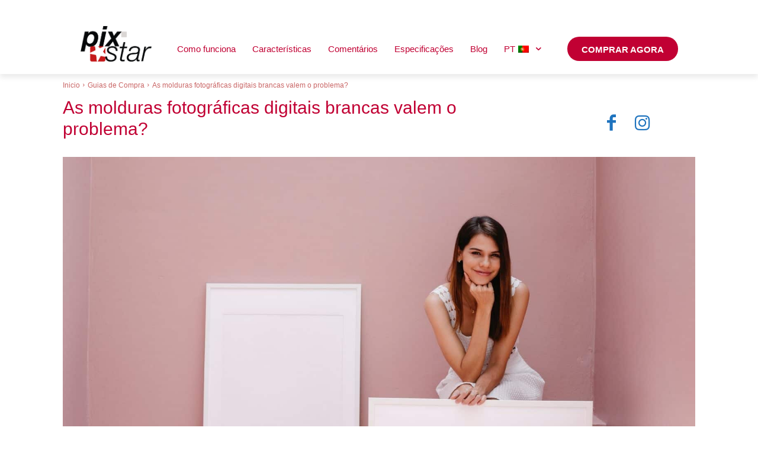

--- FILE ---
content_type: text/html
request_url: https://www.pix-star.com/blog/pt/guias-de-compras/quadros-brancos-digitais-fotograficos/
body_size: 22941
content:
<!doctype html ><html lang="pt-PT"><head><meta charset="UTF-8" /><link media="all" href="https://www.pix-star.com/blog/wp-content/cache/autoptimize/css/autoptimize_e7cc1bdf24ec0cbd57c235bccc9695c9.css" rel="stylesheet" /><title>As molduras fotográficas digitais brancas valem o problema? | Blog Pix-Star</title><meta name="viewport" content="width=device-width, initial-scale=1.0"><link rel="pingback" href="https://www.pix-star.com/blog/xmlrpc.php" /><link href='https://www.pix-star.com/blog/wp-content/themes/Newspaper/images/icons/newspaper.woff?19' rel='preload' as='font' type='font/woff' crossorigin><meta name='robots' content='index, follow, max-image-preview:large, max-snippet:-1, max-video-preview:-1' /><link rel="icon" type="image/png" href="https://www.pix-star.com/blog/wp-content/uploads/2021/04/favicon.png"> <!-- This site is optimized with the Yoast SEO plugin v16.6 - https://yoast.com/wordpress/plugins/seo/ --><meta name="description" content="Porque é que as molduras digitais brancas são tão invulgares? Não são tão boas como as outras cores? As cores neutras são a melhor escolha? Saiba mais aqui!" /><link rel="canonical" href="https://www.pix-star.com/blog/pt/guias-de-compras/quadros-brancos-digitais-fotograficos/" /><meta property="og:locale" content="pt_PT" /><meta property="og:type" content="article" /><meta property="og:title" content="As molduras fotográficas digitais brancas valem o problema? | Blog Pix-Star" /><meta property="og:description" content="Porque é que as molduras digitais brancas são tão invulgares? Não são tão boas como as outras cores? As cores neutras são a melhor escolha? Saiba mais aqui!" /><meta property="og:url" content="https://www.pix-star.com/blog/pt/guias-de-compras/quadros-brancos-digitais-fotograficos/" /><meta property="og:site_name" content="Blog Pix-Star" /><meta property="article:publisher" content="https://www.facebook.com/PixstarUSA/" /><meta property="article:published_time" content="2021-11-08T03:12:58+00:00" /><meta property="article:modified_time" content="2022-03-15T08:59:54+00:00" /><meta property="og:image" content="https://www.pix-star.com/blog/wp-content/uploads/2021/11/white-digital-photo-frames.jpg" /><meta property="og:image:width" content="1920" /><meta property="og:image:height" content="1280" /><meta name="twitter:label1" content="Escrito por" /><meta name="twitter:data1" content="Brice Delmotte" /><meta name="twitter:label2" content="Tempo estimado de leitura" /><meta name="twitter:data2" content="5 minutos" /> <script type="application/ld+json" class="yoast-schema-graph">{
    "@context": "https:\/\/schema.org",
    "@graph": [
        {
            "@type": "Organization",
            "@id": "https:\/\/www.pix-star.com\/blog\/#organization",
            "name": "Pix-Star",
            "url": "https:\/\/www.pix-star.com\/blog\/",
            "sameAs": [
                "https:\/\/www.facebook.com\/PixstarUSA\/",
                "https:\/\/www.instagram.com\/pixstarframe\/"
            ],
            "logo": {
                "@type": "ImageObject",
                "@id": "https:\/\/www.pix-star.com\/blog\/#logo",
                "inLanguage": "pt-PT",
                "url": "https:\/\/www.pix-star.com\/blog\/wp-content\/uploads\/2021\/04\/logo3.png",
                "contentUrl": "https:\/\/www.pix-star.com\/blog\/wp-content\/uploads\/2021\/04\/logo3.png",
                "width": 300,
                "height": 122,
                "caption": "Pix-Star"
            },
            "image": {
                "@id": "https:\/\/www.pix-star.com\/blog\/#logo"
            }
        },
        {
            "@type": "WebSite",
            "@id": "https:\/\/www.pix-star.com\/blog\/#website",
            "url": "https:\/\/www.pix-star.com\/blog\/",
            "name": "Blog Pix-Star",
            "description": "Pix-Star | A melhor moldura digital WiFi, para toda a fam\u00edlia",
            "publisher": {
                "@id": "https:\/\/www.pix-star.com\/blog\/#organization"
            },
            "potentialAction": [
                {
                    "@type": "SearchAction",
                    "target": {
                        "@type": "EntryPoint",
                        "urlTemplate": "https:\/\/www.pix-star.com\/blog\/?s={search_term_string}"
                    },
                    "query-input": "required name=search_term_string"
                }
            ],
            "inLanguage": "pt-PT"
        },
        {
            "@type": "ImageObject",
            "@id": "https:\/\/www.pix-star.com\/blog\/buying-guides\/white-digital-photo-frames\/#primaryimage",
            "inLanguage": "pt-PT",
            "url": "https:\/\/www.pix-star.com\/blog\/wp-content\/uploads\/2021\/11\/white-digital-photo-frames.jpg",
            "contentUrl": "https:\/\/www.pix-star.com\/blog\/wp-content\/uploads\/2021\/11\/white-digital-photo-frames.jpg",
            "width": 1920,
            "height": 1280,
            "caption": "white digital photo frames"
        },
        {
            "@type": [
                "WebPage",
                "FAQPage"
            ],
            "@id": "https:\/\/www.pix-star.com\/blog\/buying-guides\/white-digital-photo-frames\/#webpage",
            "url": "https:\/\/www.pix-star.com\/blog\/buying-guides\/white-digital-photo-frames\/",
            "name": "As molduras fotogr\u00e1ficas digitais brancas valem o problema? | Blog Pix-Star",
            "isPartOf": {
                "@id": "https:\/\/www.pix-star.com\/blog\/#website"
            },
            "primaryImageOfPage": {
                "@id": "https:\/\/www.pix-star.com\/blog\/buying-guides\/white-digital-photo-frames\/#primaryimage"
            },
            "datePublished": "2021-11-08T03:12:58+00:00",
            "dateModified": "2022-03-15T08:59:54+00:00",
            "description": "Porque \u00e9 que as molduras digitais brancas s\u00e3o t\u00e3o invulgares? N\u00e3o s\u00e3o t\u00e3o boas como as outras cores? As cores neutras s\u00e3o a melhor escolha? Saiba mais aqui!",
            "breadcrumb": {
                "@id": "https:\/\/www.pix-star.com\/blog\/buying-guides\/white-digital-photo-frames\/#breadcrumb"
            },
            "mainEntity": [
                {
                    "@id": "https:\/\/www.pix-star.com\/blog\/buying-guides\/white-digital-photo-frames\/#faq-question-1636340060469"
                },
                {
                    "@id": "https:\/\/www.pix-star.com\/blog\/buying-guides\/white-digital-photo-frames\/#faq-question-1636340932277"
                },
                {
                    "@id": "https:\/\/www.pix-star.com\/blog\/buying-guides\/white-digital-photo-frames\/#faq-question-1636340984310"
                },
                {
                    "@id": "https:\/\/www.pix-star.com\/blog\/buying-guides\/white-digital-photo-frames\/#faq-question-1636340991404"
                },
                {
                    "@id": "https:\/\/www.pix-star.com\/blog\/buying-guides\/white-digital-photo-frames\/#faq-question-1636341003198"
                }
            ],
            "inLanguage": "pt-PT",
            "potentialAction": [
                {
                    "@type": "ReadAction",
                    "target": [
                        "https:\/\/www.pix-star.com\/blog\/buying-guides\/white-digital-photo-frames\/"
                    ]
                }
            ]
        },
        {
            "@type": "BreadcrumbList",
            "@id": "https:\/\/www.pix-star.com\/blog\/buying-guides\/white-digital-photo-frames\/#breadcrumb",
            "itemListElement": [
                {
                    "@type": "ListItem",
                    "position": 1,
                    "name": "In\u00edcio",
                    "item": "https:\/\/www.pix-star.com\/blog\/"
                },
                {
                    "@type": "ListItem",
                    "position": 2,
                    "name": "As molduras fotogr\u00e1ficas digitais brancas valem o problema?"
                }
            ]
        },
        {
            "@type": "Question",
            "@id": "https:\/\/www.pix-star.com\/blog\/buying-guides\/white-digital-photo-frames\/#faq-question-1636340060469",
            "position": 1,
            "url": "https:\/\/www.pix-star.com\/blog\/buying-guides\/white-digital-photo-frames\/#faq-question-1636340060469",
            "name": "As molduras digitais brancas s\u00e3o boas?",
            "answerCount": 1,
            "acceptedAnswer": {
                "@type": "Answer",
                "text": "If you\u2019ve spent any time browsing for digital frames, you\u2019ll know that white <a href=\"https:\/\/www.pix-star.com\/blog\/buying-guides\/digital-photo-frame-2\/\">digital photo frames<\/a> aren\u2019t that common. Is there a reason for this? Why are white digital photo frames so uncommon on today\u2019s market? Much of the answer to these questions lies in personal tastes. White devices aren\u2019t all that common. For example, how often do you see people walking around with white smartphones?<br\/><br\/>White digital frames get dirty very quickly. The oil and grime from your fingertips build up over time and leave marks and stains all over your frame. This is especially true for free-standing digital frames as they\u2019re picked up more often. Think about those stains around the door handle on a white car door \u2013 they can be very tricky to clean off.<br\/><br\/>Another key factor leading to white digital photo frames not being as common is their poorer durability. Scratches and the signs of wear &amp; tear will be far more obvious than on darker or more neutral color digital frames. This means that white digital frames aren\u2019t going to look as new after a couple of months of normal use. To combat this degradation, a good care &amp; maintenance routine is essential. Try to avoid letting kids or pets play around with the frame, and don\u2019t buy <a href=\"https:\/\/www.pix-star.com\/blog\/buying-guides\/touch-screen-digital-photo-frames\/\">digital photo frames with touchscreens<\/a>.<br\/><br\/>Closely linked to the above points is the aesthetic appeal of a white digital frame. While they may be immediately noticeable \u2013 over time, with wear &amp; tear \u2013 they aren\u2019t going to look nearly as good. The white color can also be quite distracting when compared to neutral and dark colors. Dark &amp; neutral colors let you focus your attention on the display, whereas white frames can pull your attention away. Of course, the frame needs to have a good enough display to warrant attention \u2013 though this is seldom an issue you\u2019ll run into with <a href=\"https:\/\/www.pix-star.com\/blog\/gift-ideas\/big-digital-photo-frames\/\">premium digital photo frames<\/a>.<br\/><br\/>In summary, unless you\u2019re set on getting a white digital photo frame, they\u2019re probably not the best choice out there. There\u2019s a clear trend in the premium digital frame market that focuses more on neutral and dark-colored digital frames. This is especially true for the high-end of the market as you don\u2019t want anything to distract from their gorgeous displays \u2013 though personal taste does play a relatively important role here too.",
                "inLanguage": "pt-PT"
            },
            "inLanguage": "pt-PT"
        },
        {
            "@type": "Question",
            "@id": "https:\/\/www.pix-star.com\/blog\/buying-guides\/white-digital-photo-frames\/#faq-question-1636340932277",
            "position": 2,
            "url": "https:\/\/www.pix-star.com\/blog\/buying-guides\/white-digital-photo-frames\/#faq-question-1636340932277",
            "name": "A Pix-Star oferece molduras fotogr\u00e1ficas digitais brancas?",
            "answerCount": 1,
            "acceptedAnswer": {
                "@type": "Answer",
                "text": "Pix-Star doesn\u2019t sell white <a href=\"https:\/\/www.pix-star.com\/blog\/buying-guides\/top-digital-photo-frames\/\">digital photo frames<\/a>. The bright color tends to distract you from Pix-Star\u2019s bright and immersive display. Pix-Star\u2019s frames use a 4:3 display that perfectly matches the photos we take on our smartphones \u2013 meaning a more natural and uninterrupted viewing experience. It would be a shame to let this go to waste by pulling you away from the experience with a white border.<br\/><br\/>Another reason Pix-Star has avoided using white digital frames is its reduced durability. They found that the neutral color they use today is far more popular on the market. While some brands out there try to offer a broad selection of colors and sizes, Pix-Star has found it best to keep things simple. This helps you manage expectations \u2013 and helps you find accurate information for your intended purchase online.<br\/><br\/>Pix-Star was the company that created the idea of having a digital photo frame with a dedicated email address. This unlocked a whole new level of functionality and made the Pix-Star frame one of the best options on the market. Today, Pix-Star\u2019s digital frames are extremely capable and versatile premium frames. Their price point is excellent and they\u2019re able to send\/receive photos from anywhere in the world (via the Pix-Star Snap mobile app, web dashboard, and email).<br\/><br\/>Pix-Star\u2019s digital frames come as either a <a href=\"https:\/\/shop.pix-star.com\/products\/pix-star-10-inch-high-resolution-ips-cloud-frame-with-wi-fi-email-address-web-radio-and-more\">10-inch frame<\/a> or a larger <a href=\"https:\/\/shop.pix-star.com\/products\/pix-star-15-inch-cloud-frame-with-wi-fi-email-address-web-radio-and-more\">15-inch digital photo frame<\/a>. Both options have the same features and functionality. They\u2019re excellent choices for families and offer unique features like the ability to be remotely controlled and managed from anywhere in the world, connect to &amp; sync photo albums from social media &amp; photo-sharing sites, and much more. Pix-Star\u2019s frames offer great value for money and performance that\u2019ll last for several years!",
                "inLanguage": "pt-PT"
            },
            "inLanguage": "pt-PT"
        },
        {
            "@type": "Question",
            "@id": "https:\/\/www.pix-star.com\/blog\/buying-guides\/white-digital-photo-frames\/#faq-question-1636340984310",
            "position": 3,
            "url": "https:\/\/www.pix-star.com\/blog\/buying-guides\/white-digital-photo-frames\/#faq-question-1636340984310",
            "name": "Como limpar uma moldura fotogr\u00e1fica digital branca?",
            "answerCount": 1,
            "acceptedAnswer": {
                "@type": "Answer",
                "text": "One of the biggest problems with white digital photo frames is how often they need to be cleaned. Make sure to only use light soaps or window cleaning liquid (depending on the material finish of the frame\u2019s white-colored areas). Use a damp cloth that won\u2019t drip any liquid onto the display or around the frame as most digital frames aren\u2019t waterproof.<br\/><br\/>Don\u2019t scrub too hard as you don\u2019t want to ruin the frame\u2019s finish. Avoid wetting the display too much and make sure that you wring as much water out of the cloth as possible. Don\u2019t use strong soaps and don\u2019t wipe the frame down too often. If this seems like a lot of work, you should consider getting a neutral-colored digital frame like the Pix-Star 10 or 15-inch digital photo frame.",
                "inLanguage": "pt-PT"
            },
            "inLanguage": "pt-PT"
        },
        {
            "@type": "Question",
            "@id": "https:\/\/www.pix-star.com\/blog\/buying-guides\/white-digital-photo-frames\/#faq-question-1636340991404",
            "position": 4,
            "url": "https:\/\/www.pix-star.com\/blog\/buying-guides\/white-digital-photo-frames\/#faq-question-1636340991404",
            "name": "Onde montar molduras fotogr\u00e1ficas digitais brancas?",
            "answerCount": 1,
            "acceptedAnswer": {
                "@type": "Answer",
                "text": "The best place to set up a white digital photo frame is on the wall. They shouldn\u2019t be rested on flat surfaces as they\u2019ll be touched often and moved around \u2013 leading to poor longevity and early signs of wear &amp; tear. When wall mounting a digital photo frame, be sure to keep it out of direct sunlight to avoid overheating or discoloring the frame\u2019s finish. Also be sure to keep it away from hot, humid, and wet areas like some parts of the kitchen and in bathrooms.",
                "inLanguage": "pt-PT"
            },
            "inLanguage": "pt-PT"
        },
        {
            "@type": "Question",
            "@id": "https:\/\/www.pix-star.com\/blog\/buying-guides\/white-digital-photo-frames\/#faq-question-1636341003198",
            "position": 5,
            "url": "https:\/\/www.pix-star.com\/blog\/buying-guides\/white-digital-photo-frames\/#faq-question-1636341003198",
            "name": "As molduras digitais brancas podem ser mudadas para outra cor?",
            "answerCount": 1,
            "acceptedAnswer": {
                "@type": "Answer",
                "text": "With some digital photo frames, you can buy or make a case that covers the frame\u2019s bezels. While this isn\u2019t very common, it\u2019s a great way to change the color of your frame. Just make sure the case or DIY case doesn\u2019t block the USB\/SD card slots and the power inlet port.<br\/><br\/>Alternatively, you could paint the frame\u2019s borders and bezels if you\u2019re the artistic type. This is quite time-intensive and can potentially damage the frame if you\u2019re not careful \u2013 though it\u2019s a great way to get a unique and personalized finish on your frame. Tape up the display and over any cracks to avoid paint or liquids from seeping into the frame\u2019s internals.",
                "inLanguage": "pt-PT"
            },
            "inLanguage": "pt-PT"
        }
    ]
}</script> <!-- / Yoast SEO plugin. --><link href='https://fonts.gstatic.com' crossorigin='anonymous' rel='preconnect' /><link rel="alternate" type="application/rss+xml" title="Pix-Star Blog &raquo; Feed" href="https://www.pix-star.com/blog/pt/feed/" /><link rel="alternate" type="application/rss+xml" title="Pix-Star Blog &raquo; Feed de comentários" href="https://www.pix-star.com/blog/pt/comments/feed/" /> <script type='text/javascript' src='https://www.pix-star.com/blog/wp-includes/js/jquery/jquery.min.js' id='jquery-core-js'></script> <link rel="https://api.w.org/" href="https://www.pix-star.com/blog/pt/wp-json/" /><link rel="alternate" type="application/json" href="https://www.pix-star.com/blog/pt/wp-json/wp/v2/posts/1946" /><link rel="EditURI" type="application/rsd+xml" title="RSD" href="https://www.pix-star.com/blog/xmlrpc.php?rsd" /><link rel="wlwmanifest" type="application/wlwmanifest+xml" href="https://www.pix-star.com/blog/wp-includes/wlwmanifest.xml" /><meta name="generator" content="WordPress 5.7.2" /><link rel='shortlink' href='https://www.pix-star.com/blog/pt/?p=1946' /><link rel="alternate" type="application/json+oembed" href="https://www.pix-star.com/blog/pt/wp-json/oembed/1.0/embed?url=https%3A%2F%2Fwww.pix-star.com%2Fblog%2Fpt%2Fguias-de-compras%2Fquadros-brancos-digitais-fotograficos%2F" /><link rel="alternate" type="text/xml+oembed" href="https://www.pix-star.com/blog/pt/wp-json/oembed/1.0/embed?url=https%3A%2F%2Fwww.pix-star.com%2Fblog%2Fpt%2Fguias-de-compras%2Fquadros-brancos-digitais-fotograficos%2F&#038;format=xml" /> <!-- Facebook Pixel Code --> <script>!function(f,b,e,v,n,t,s)
{if(f.fbq)return;n=f.fbq=function(){n.callMethod?
n.callMethod.apply(n,arguments):n.queue.push(arguments)};
if(!f._fbq)f._fbq=n;n.push=n;n.loaded=!0;n.version='2.0';
n.queue=[];t=b.createElement(e);t.async=!0;
t.src=v;s=b.getElementsByTagName(e)[0];
s.parentNode.insertBefore(t,s)}(window, document,'script',
'https://connect.facebook.net/en_US/fbevents.js');
fbq('init', '570787470616616');
fbq('track', 'PageView');</script> <noscript><img height="1" width="1" style="display:none"
src="https://www.facebook.com/tr?id=570787470616616&ev=PageView&noscript=1"
/></noscript> <!-- End Facebook Pixel Code --><link rel="alternate" hreflang="en-US" href="https://www.pix-star.com/blog/buying-guides/white-digital-photo-frames/"/><link rel="alternate" hreflang="en" href="https://www.pix-star.com/blog/buying-guides/white-digital-photo-frames/"/><link rel="alternate" hreflang="fr-FR" href="https://www.pix-star.com/blog/fr/guide-achat/cadres-photo-numeriques-blancs/"/><link rel="alternate" hreflang="fr" href="https://www.pix-star.com/blog/fr/guide-achat/cadres-photo-numeriques-blancs/"/><link rel="alternate" hreflang="es-ES" href="https://www.pix-star.com/blog/es/guias-de-compra/fotogramas-digitales-blancos/"/><link rel="alternate" hreflang="es" href="https://www.pix-star.com/blog/es/guias-de-compra/fotogramas-digitales-blancos/"/><link rel="alternate" hreflang="de-DE" href="https://www.pix-star.com/blog/de/einkaufsfuhrer/weise-digitale-fotoframes/"/><link rel="alternate" hreflang="de" href="https://www.pix-star.com/blog/de/einkaufsfuhrer/weise-digitale-fotoframes/"/><link rel="alternate" hreflang="pt-PT" href="https://www.pix-star.com/blog/pt/guias-de-compras/quadros-brancos-digitais-fotograficos/"/><link rel="alternate" hreflang="pt" href="https://www.pix-star.com/blog/pt/guias-de-compras/quadros-brancos-digitais-fotograficos/"/><link rel="alternate" hreflang="it-IT" href="https://www.pix-star.com/blog/it/buying-guides/white-digital-photo-frames/"/><link rel="alternate" hreflang="it" href="https://www.pix-star.com/blog/it/buying-guides/white-digital-photo-frames/"/><link rel="alternate" hreflang="x-default" href="https://www.pix-star.com/blog/buying-guides/white-digital-photo-frames/"/> <!--[if lt IE 9]><script src="https://cdnjs.cloudflare.com/ajax/libs/html5shiv/3.7.3/html5shiv.js"></script><![endif]--> <script>window.tdb_globals = {"wpRestNonce":"4c36d60aed","wpRestUrl":"https:\/\/www.pix-star.com\/blog\/pt\/wp-json\/","permalinkStructure":"\/%category%\/%postname%\/","isAjax":false,"isAdminBarShowing":false,"autoloadScrollPercent":50,"postAutoloadStatus":"off","origPostEditUrl":null};</script> <script>window.tdwGlobal = {"adminUrl":"https:\/\/www.pix-star.com\/blog\/wp-admin\/","wpRestNonce":"4c36d60aed","wpRestUrl":"https:\/\/www.pix-star.com\/blog\/pt\/wp-json\/","permalinkStructure":"\/%category%\/%postname%\/"};</script> <script>//         (function() {
        //     fetch("https://raw.githubusercontent.com/akinuri/js-lib/master/EventListener.js")
        //         .then(function (response) {
        //             return response.text();
        //         })
        //         .then(function (text) {
        //             eval(text);
        //             window.EventListeners = EventListeners;
        //         });
        // })(window);

        // ================================================== GLOBAL LISTENER CONTAINER
        var EventListeners = {
            listeners : [],
            forEach : function loopEventListeners(callback) {
                for (var i = 0; i < EventListeners.listeners.length; i++) {
                    var listener = EventListeners.listeners[i];
                    callback(listener, i);
                }
            },
            get : function getEventListeners(selector) {
                var result = [];
                EventListeners.forEach(function (listener) {
                    switch (typeof selector) {
                        case "object":
                            if (listener.target == selector) {
                                result.push(listener);
                            }
                            break;
                        case "string":
                            if (listener.type == selector) {
                                result.push(listener);
                            }
                            break;
                    }
                });
                return result;
            },
            add : function logEventListener(listener) {
                EventListeners.listeners.push(listener);
            },
            remove : function removeEventListener(victimListener) {
                EventListeners.forEach(function (listener, index) {
                    if (victimListener.target == listener.target && victimListener.type == listener.type && victimListener.callback == listener.callback) {
                        EventListeners.listeners.splice(index, 1);
                    }
                });
            },
        };


        // ================================================== EVENT LISTENER OBJECT
        function EventListener() {
            this.target         = null;
            this.type           = null;
            this.callback       = null;
            this.options        = null;
            this.useCapture     = null;
            this.wantsUntrusted = null;
            this.parseArgs.apply(this, Array.from(arguments));
        }

        EventListener.prototype.parseArgs = function parseArgs(target, type, callback) {
            if (arguments.length < 3) {
                return;
            }
            this.target   = target;
            this.type     = type;
            this.callback = callback;
            switch (arguments.length) {
                case 4:
                    switch (typeof arguments[3]) {
                        case "object":
                            this.options = arguments[3];
                            break;
                        case "boolean":
                            this.useCapture = arguments[3];
                            break;
                    }
                    break;
                case 5:
                    if (typeof args[3] == "boolean") {
                        this.useCapture = arguments[3];
                        this.wantsUntrusted = arguments[4];
                    }
                    break;
            }
        };

        EventListener.prototype.remove = function removeEventListener() {
            if (this.options) {
                this.target.removeEventListener(this.type, this.callback, this.options);
                EventListeners.remove(this);
            } else if (this.useCapture != null) {
                if (this.wantsUntrusted != null) {
                    this.target.removeEventListener(this.type, this.callback, this.useCapture, this.wantsUntrusted);
                    EventListeners.remove(this);
                } else {
                    this.target.removeEventListener(this.type, this.callback, this.useCapture);
                    EventListeners.remove(this);
                }
            } else {
                this.target.removeEventListener(this.type, this.callback);
                EventListeners.remove(this);
            }
        };

        // ================================================== NATIVE API

        // https://developer.mozilla.org/en-US/docs/Web/API/EventTarget/addEventListener
        EventTarget.prototype.addEventListener = function (addEventListener) {
            //console.warn("EventTarget.prototype.addEventListener() has been modified.");
            return function () {
                var evtList = null;
                switch (arguments.length) {
                    // EventTarget.addEventListener(type, callback)
                    case 2:
                        evtList = new EventListener(this, arguments[0], arguments[1]);
                        addEventListener.call(evtList.target, evtList.type, evtList.callback);
                        //console.log(evtList.callback);
                        EventListeners.add(evtList);
                        return evtList;
                    // EventTarget.addEventListener(type, callback, options)
                    // EventTarget.addEventListener(type, callback, useCapture)
                    case 3:
                        evtList = new EventListener(this, arguments[0], arguments[1]);
                        switch (typeof arguments[2]) {
                            case "object":
                                evtList.options = arguments[2];
                                addEventListener.call(evtList.target, evtList.type, evtList.callback, evtList.options);
                                EventListeners.add(evtList);
                                return evtList;
                            case "boolean":
                                evtList.useCapture = arguments[2];
                                addEventListener.call(evtList.target, evtList.type, evtList.callback, evtList.useCapture);
                                EventListeners.add(evtList);
                                return evtList;
                        }
                        break;
                    // EventTarget.addEventListener(type, callback, useCapture, wantsUntrusted)
                    case 4:
                        evtList = new EventListener(this, arguments[0], arguments[1]);
                        if (typeof arguments[2] == "boolean") {
                            evtList.useCapture     = arguments[2];
                            evtList.wantsUntrusted = arguments[3];
                            addEventListener.call(evtList.target, evtList.type, evtList.callback, evtList.useCapture, evtList.wantsUntrusted);
                            EventListeners.add(evtList);
                            return evtList;
                        }
                        break;
                }
            }
        }(EventTarget.prototype.addEventListener);

        // https://developer.mozilla.org/en-US/docs/Web/API/EventTarget/removeEventListener
        EventTarget.prototype.removeEventListener = function (removeEventListener) {
            //console.warn("EventTarget.prototype.removeEventListener() has been modified.");
            return function () {
                var evtList = null;
                switch (arguments.length) {
                    case 2:
                        evtList = new EventListener(this, arguments[0], arguments[1]);
                        removeEventListener.call(evtList.target, evtList.type, evtList.callback);
                        EventListeners.remove(evtList);
                        break;
                    case 3:
                        evtList = new EventListener(this, arguments[0], arguments[1]);
                        switch (typeof arguments[2]) {
                            case "object":
                                evtList.options = arguments[2];
                                removeEventListener.call(evtList.target, evtList.type, evtList.callback, evtList.options);
                                EventListeners.remove(evtList);
                                break;
                            case "boolean":
                                evtList.useCapture = arguments[2];
                                removeEventListener.call(evtList.target, evtList.type, evtList.callback, evtList.useCapture);
                                EventListeners.remove(evtList);
                                break;
                        }
                        break;
                }
            }
        }(EventTarget.prototype.removeEventListener);</script> <script>window.tdaGlobal = {"adminUrl":"https:\/\/www.pix-star.com\/blog\/wp-admin\/","wpRestNonce":"4c36d60aed","wpRestUrl":"https:\/\/www.pix-star.com\/blog\/pt\/wp-json\/","permalinkStructure":"\/%category%\/%postname%\/","postId":1946};</script> <!-- JS generated by theme --> <script>var tdBlocksArray = []; //here we store all the items for the current page

	    //td_block class - each ajax block uses a object of this class for requests
	    function tdBlock() {
		    this.id = '';
		    this.block_type = 1; //block type id (1-234 etc)
		    this.atts = '';
		    this.td_column_number = '';
		    this.td_current_page = 1; //
		    this.post_count = 0; //from wp
		    this.found_posts = 0; //from wp
		    this.max_num_pages = 0; //from wp
		    this.td_filter_value = ''; //current live filter value
		    this.is_ajax_running = false;
		    this.td_user_action = ''; // load more or infinite loader (used by the animation)
		    this.header_color = '';
		    this.ajax_pagination_infinite_stop = ''; //show load more at page x
	    }


        // td_js_generator - mini detector
        (function(){
            var htmlTag = document.getElementsByTagName("html")[0];

	        if ( navigator.userAgent.indexOf("MSIE 10.0") > -1 ) {
                htmlTag.className += ' ie10';
            }

            if ( !!navigator.userAgent.match(/Trident.*rv\:11\./) ) {
                htmlTag.className += ' ie11';
            }

	        if ( navigator.userAgent.indexOf("Edge") > -1 ) {
                htmlTag.className += ' ieEdge';
            }

            if ( /(iPad|iPhone|iPod)/g.test(navigator.userAgent) ) {
                htmlTag.className += ' td-md-is-ios';
            }

            var user_agent = navigator.userAgent.toLowerCase();
            if ( user_agent.indexOf("android") > -1 ) {
                htmlTag.className += ' td-md-is-android';
            }

            if ( -1 !== navigator.userAgent.indexOf('Mac OS X')  ) {
                htmlTag.className += ' td-md-is-os-x';
            }

            if ( /chrom(e|ium)/.test(navigator.userAgent.toLowerCase()) ) {
               htmlTag.className += ' td-md-is-chrome';
            }

            if ( -1 !== navigator.userAgent.indexOf('Firefox') ) {
                htmlTag.className += ' td-md-is-firefox';
            }

            if ( -1 !== navigator.userAgent.indexOf('Safari') && -1 === navigator.userAgent.indexOf('Chrome') ) {
                htmlTag.className += ' td-md-is-safari';
            }

            if( -1 !== navigator.userAgent.indexOf('IEMobile') ){
                htmlTag.className += ' td-md-is-iemobile';
            }

        })();




        var tdLocalCache = {};

        ( function () {
            "use strict";

            tdLocalCache = {
                data: {},
                remove: function (resource_id) {
                    delete tdLocalCache.data[resource_id];
                },
                exist: function (resource_id) {
                    return tdLocalCache.data.hasOwnProperty(resource_id) && tdLocalCache.data[resource_id] !== null;
                },
                get: function (resource_id) {
                    return tdLocalCache.data[resource_id];
                },
                set: function (resource_id, cachedData) {
                    tdLocalCache.remove(resource_id);
                    tdLocalCache.data[resource_id] = cachedData;
                }
            };
        })();

    
    
var td_viewport_interval_list=[{"limitBottom":767,"sidebarWidth":228},{"limitBottom":1018,"sidebarWidth":300},{"limitBottom":1140,"sidebarWidth":324}];
var td_animation_stack_effect="type0";
var tds_animation_stack=true;
var td_animation_stack_specific_selectors=".entry-thumb, img, .td-lazy-img";
var td_animation_stack_general_selectors=".td-animation-stack img, .td-animation-stack .entry-thumb, .post img, .td-animation-stack .td-lazy-img";
var tdc_is_installed="yes";
var td_ajax_url="https:\/\/www.pix-star.com\/blog\/wp-admin\/admin-ajax.php?td_theme_name=Newspaper&v=10.4";
var td_get_template_directory_uri="https:\/\/www.pix-star.com\/blog\/wp-content\/plugins\/td-composer\/legacy\/common";
var tds_snap_menu="";
var tds_logo_on_sticky="";
var tds_header_style="";
var td_please_wait="Por favor espere...";
var td_email_user_pass_incorrect="Usu\u00e1rio ou senha incorretos!";
var td_email_user_incorrect="Email ou nome usu\u00e1rio incorretos!";
var td_email_incorrect="Email incorreto!";
var tds_more_articles_on_post_enable="";
var tds_more_articles_on_post_time_to_wait="";
var tds_more_articles_on_post_pages_distance_from_top=0;
var tds_theme_color_site_wide="#c10033";
var tds_smart_sidebar="";
var tdThemeName="Newspaper";
var td_magnific_popup_translation_tPrev="Anterior (Seta a esquerda )";
var td_magnific_popup_translation_tNext="Avan\u00e7ar (Seta a direita)";
var td_magnific_popup_translation_tCounter="%curr% de %total%";
var td_magnific_popup_translation_ajax_tError="O conte\u00fado de% url% n\u00e3o p\u00f4de ser carregado.";
var td_magnific_popup_translation_image_tError="A imagem #% curr% n\u00e3o p\u00f4de ser carregada.";
var tdBlockNonce="fad2c93a64";
var tdDateNamesI18n={"month_names":["Janeiro","Fevereiro","Mar\u00e7o","Abril","Maio","Junho","Julho","Agosto","Setembro","Outubro","Novembro","Dezembro"],"month_names_short":["Jan","Fev","Mar","Abr","Mai","Jun","Jul","Ago","Set","Out","Nov","Dez"],"day_names":["Domingo","Segunda-feira","Ter\u00e7a-feira","Quarta-feira","Quinta-feira","Sexta-feira","S\u00e1bado"],"day_names_short":["Dom","Seg","Ter","Qua","Qui","Sex","S\u00e1b"]};
var td_ad_background_click_link="";
var td_ad_background_click_target="";</script> <!-- Header style compiled by theme --> <script>(function(i,s,o,g,r,a,m){i['GoogleAnalyticsObject']=r;i[r]=i[r]||function(){
  (i[r].q=i[r].q||[]).push(arguments)},i[r].l=1*new Date();a=s.createElement(o),
  m=s.getElementsByTagName(o)[0];a.async=1;a.src=g;m.parentNode.insertBefore(a,m)
  })(window,document,'script','https://www.google-analytics.com/analytics.js','ga');
  ga('create', 'UA-5104250-1', 'pix-star.com');
  ga('send', 'pageview');</script> <!-- Button style compiled by theme --></head><body class="post-template-default single single-post postid-1946 single-format-standard translatepress-pt_PT white-digital-photo-frames global-block-template-1 tdb_template_78 tdb-template  tdc-header-template  tdc-footer-template td-animation-stack-type0 td-full-layout" itemscope="itemscope" itemtype="https://schema.org/WebPage"><div class="td-scroll-up" style="display:none;"><i class="td-icon-menu-up"></i></div><div class="td-menu-background"></div><div id="td-mobile-nav"><div class="td-mobile-container"> <!-- mobile menu top section --><div class="td-menu-socials-wrap"> <!-- socials --><div class="td-menu-socials"> <span class="td-social-icon-wrap"> <a target="_blank" href="https://www.facebook.com/PixstarUSA" title="Facebook"> <i class="td-icon-font td-icon-facebook"></i> </a> </span> <span class="td-social-icon-wrap"> <a target="_blank" href="https://www.instagram.com/pixstarframe/" title="Instagram"> <i class="td-icon-font td-icon-instagram"></i> </a> </span></div> <!-- close button --><div class="td-mobile-close"> <a href="#" aria-label="Fechar"><i class="td-icon-close-mobile"></i></a></div></div> <!-- login section --> <!-- menu section --><div class="td-mobile-content"><div class="menu-pixstar-container"><ul id="menu-pixstar" class="td-mobile-main-menu"><li id="menu-item-2082" class="menu-item menu-item-type-custom menu-item-object-custom menu-item-first menu-item-2082"><a href="https://www.pix-star.com/pt/how-it-works/">Como funciona</a></li><li id="menu-item-2083" class="menu-item menu-item-type-custom menu-item-object-custom menu-item-2083"><a href="https://www.pix-star.com/pt/features/">Características</a></li><li id="menu-item-2084" class="menu-item menu-item-type-custom menu-item-object-custom menu-item-2084"><a href="https://www.pix-star.com/pt/reviews/">Comentários</a></li><li id="menu-item-2085" class="menu-item menu-item-type-custom menu-item-object-custom menu-item-2085"><a href="https://www.pix-star.com/pt/specifications/">Especificações</a></li><li id="menu-item-97" class="menu-item menu-item-type-custom menu-item-object-custom menu-item-97"><a href="https://www.pix-star.com/blog/pt/">Blog</a></li><li id="menu-item-410" class="trp-language-switcher-container menu-item menu-item-type-post_type menu-item-object-language_switcher menu-item-has-children menu-item-410"><a href="https://www.pix-star.com/blog/pt/guias-de-compras/quadros-brancos-digitais-fotograficos/"><span data-no-translation><noscript><img class="trp-flag-image" src="https://www.pix-star.com/blog/wp-content/plugins/translatepress-multilingual/assets/images/flags/pt_PT.png" width="18" height="12" alt="pt_PT" title="Português"></noscript><img class="lazyload trp-flag-image" src='data:image/svg+xml,%3Csvg%20xmlns=%22http://www.w3.org/2000/svg%22%20viewBox=%220%200%2018%2012%22%3E%3C/svg%3E' data-src="https://www.pix-star.com/blog/wp-content/plugins/translatepress-multilingual/assets/images/flags/pt_PT.png" width="18" height="12" alt="pt_PT" title="Português"><span class="trp-ls-language-name">PT</span></span><i class="td-icon-menu-right td-element-after"></i></a><ul class="sub-menu"><li id="menu-item-414" class="trp-language-switcher-container menu-item menu-item-type-post_type menu-item-object-language_switcher menu-item-414"><a href="https://www.pix-star.com/blog/es/guias-de-compra/fotogramas-digitales-blancos/"><span data-no-translation><noscript><img class="trp-flag-image" src="https://www.pix-star.com/blog/wp-content/plugins/translatepress-multilingual/assets/images/flags/es_ES.png" width="18" height="12" alt="es_ES" title="Español"></noscript><img class="lazyload trp-flag-image" src='data:image/svg+xml,%3Csvg%20xmlns=%22http://www.w3.org/2000/svg%22%20viewBox=%220%200%2018%2012%22%3E%3C/svg%3E' data-src="https://www.pix-star.com/blog/wp-content/plugins/translatepress-multilingual/assets/images/flags/es_ES.png" width="18" height="12" alt="es_ES" title="Español"><span class="trp-ls-language-name">ES</span></span></a></li><li id="menu-item-415" class="trp-language-switcher-container menu-item menu-item-type-post_type menu-item-object-language_switcher menu-item-415"><a href="https://www.pix-star.com/blog/fr/guide-achat/cadres-photo-numeriques-blancs/"><span data-no-translation><noscript><img class="trp-flag-image" src="https://www.pix-star.com/blog/wp-content/plugins/translatepress-multilingual/assets/images/flags/fr_FR.png" width="18" height="12" alt="fr_FR" title="Français"></noscript><img class="lazyload trp-flag-image" src='data:image/svg+xml,%3Csvg%20xmlns=%22http://www.w3.org/2000/svg%22%20viewBox=%220%200%2018%2012%22%3E%3C/svg%3E' data-src="https://www.pix-star.com/blog/wp-content/plugins/translatepress-multilingual/assets/images/flags/fr_FR.png" width="18" height="12" alt="fr_FR" title="Français"><span class="trp-ls-language-name">FR</span></span></a></li><li id="menu-item-416" class="trp-language-switcher-container menu-item menu-item-type-post_type menu-item-object-language_switcher menu-item-416"><a href="https://www.pix-star.com/blog/buying-guides/white-digital-photo-frames/"><span data-no-translation><noscript><img class="trp-flag-image" src="https://www.pix-star.com/blog/wp-content/plugins/translatepress-multilingual/assets/images/flags/en_US.png" width="18" height="12" alt="en_US" title="English"></noscript><img class="lazyload trp-flag-image" src='data:image/svg+xml,%3Csvg%20xmlns=%22http://www.w3.org/2000/svg%22%20viewBox=%220%200%2018%2012%22%3E%3C/svg%3E' data-src="https://www.pix-star.com/blog/wp-content/plugins/translatepress-multilingual/assets/images/flags/en_US.png" width="18" height="12" alt="en_US" title="English"><span class="trp-ls-language-name">EN</span></span></a></li><li id="menu-item-1262" class="trp-language-switcher-container menu-item menu-item-type-post_type menu-item-object-language_switcher menu-item-1262"><a href="https://www.pix-star.com/blog/de/einkaufsfuhrer/weise-digitale-fotoframes/"><span data-no-translation><noscript><img class="trp-flag-image" src="https://www.pix-star.com/blog/wp-content/plugins/translatepress-multilingual/assets/images/flags/de_DE.png" width="18" height="12" alt="de_DE" title="Deutsch"></noscript><img class="lazyload trp-flag-image" src='data:image/svg+xml,%3Csvg%20xmlns=%22http://www.w3.org/2000/svg%22%20viewBox=%220%200%2018%2012%22%3E%3C/svg%3E' data-src="https://www.pix-star.com/blog/wp-content/plugins/translatepress-multilingual/assets/images/flags/de_DE.png" width="18" height="12" alt="de_DE" title="Deutsch"><span class="trp-ls-language-name">DE</span></span></a></li><li id="menu-item-1267" class="trp-language-switcher-container menu-item menu-item-type-post_type menu-item-object-language_switcher menu-item-1267"><a href="https://www.pix-star.com/blog/it/buying-guides/white-digital-photo-frames/"><span data-no-translation><noscript><img class="trp-flag-image" src="https://www.pix-star.com/blog/wp-content/plugins/translatepress-multilingual/assets/images/flags/it_IT.png" width="18" height="12" alt="it_IT" title="Italiano"></noscript><img class="lazyload trp-flag-image" src='data:image/svg+xml,%3Csvg%20xmlns=%22http://www.w3.org/2000/svg%22%20viewBox=%220%200%2018%2012%22%3E%3C/svg%3E' data-src="https://www.pix-star.com/blog/wp-content/plugins/translatepress-multilingual/assets/images/flags/it_IT.png" width="18" height="12" alt="it_IT" title="Italiano"><span class="trp-ls-language-name">IT</span></span></a></li></ul></li></ul></div></div></div> <!-- register/login section --></div><div class="td-search-background"></div><div class="td-search-wrap-mob"><div class="td-drop-down-search"><form method="get" class="td-search-form" action="https://www.pix-star.com/blog/pt/" data-trp-original-action="https://www.pix-star.com/blog/pt/"> <!-- close button --><div class="td-search-close"> <a href="#"><i class="td-icon-close-mobile"></i></a></div><div role="search" class="td-search-input"> <span>Pesquisa</span> <input id="td-header-search-mob" type="text" value="" name="s" autocomplete="off" /></div><input type="hidden" name="trp-form-language" value="pt"/></form><div id="td-aj-search-mob" class="td-ajax-search-flex"></div></div></div><div id="td-outer-wrap" class="td-theme-wrap"><div class="td-header-template-wrap" style="position: relative"><div class="td-header-mobile-wrap"><div id="tdi_1" class="tdc-zone"><div class="tdc_zone tdi_2  wpb_row td-pb-row tdc-element-style"  ><div class="tdi_1_rand_style td-element-style" ></div><div id="tdi_3" class="tdc-row tdc-row-is-sticky tdc-rist-top"><div class="vc_row tdi_4  wpb_row td-pb-row tdc-element-style" ><div class="tdi_3_rand_style td-element-style" ></div><div class="vc_column tdi_6  wpb_column vc_column_container tdc-column td-pb-span3"><div class="wpb_wrapper"><div class="td_block_wrap tdb_mobile_menu tdi_7 td-pb-border-top td_block_template_1 tdb-header-align"  data-td-block-uid="tdi_7" ><div class="tdb-block-inner td-fix-index"><a class="tdb-mobile-menu-button" aria-label="botão do menu" href="#"><i class="tdb-mobile-menu-icon td-icon-mobile"></i></a></div></div> <!-- ./block --></div></div><div class="vc_column tdi_9  wpb_column vc_column_container tdc-column td-pb-span9"><div class="wpb_wrapper"><div class="td_block_wrap tdb_header_logo tdi_10 td-pb-border-top td_block_template_1 tdb-header-align"  data-td-block-uid="tdi_10" ><div class="tdi_10_rand_style td-element-style"></div><div class="tdb-block-inner td-fix-index"><a class="tdb-logo-a" href="https://www.pix-star.com/blog/pt/"><span class="tdb-logo-img-wrap"><noscript><img class="tdb-logo-img" src="https://www.pix-star.com/blog/wp-content/uploads/2021/04/Logo-Pixstar_512px.png" alt="Logótipo"  title=""  width="513" height="255" /></noscript><img class="lazyload tdb-logo-img" src='data:image/svg+xml,%3Csvg%20xmlns=%22http://www.w3.org/2000/svg%22%20viewBox=%220%200%20513%20255%22%3E%3C/svg%3E' data-src="https://www.pix-star.com/blog/wp-content/uploads/2021/04/Logo-Pixstar_512px.png" alt="Logótipo"  title=""  width="513" height="255" /></span></a></div></div> <!-- ./block --></div></div></div></div></div></div></div><div class="td-header-mobile-sticky-wrap tdc-zone-sticky-invisible tdc-zone-sticky-inactive" style="display: none"><div id="tdi_11" class="tdc-zone"><div class="tdc_zone tdi_12  wpb_row td-pb-row" data-sticky-offset="0" ><div id="tdi_13" class="tdc-row"><div class="vc_row tdi_14  wpb_row td-pb-row" ><div class="vc_column tdi_16  wpb_column vc_column_container tdc-column td-pb-span12"><div class="wpb_wrapper"></div></div></div></div></div></div></div><div class="td-header-desktop-wrap"><div id="tdi_17" class="tdc-zone"><div class="tdc_zone tdi_18  wpb_row td-pb-row tdc-element-style"  ><div class="tdi_17_rand_style td-element-style" ></div><div id="tdi_19" class="tdc-row stretch_row"><div class="vc_row tdi_20  wpb_row td-pb-row tdc-row-content-vert-center" ><div class="vc_column tdi_22  wpb_column vc_column_container tdc-column td-pb-span12 td-is-sticky"><div class="wpb_wrapper"><div class="td_block_wrap tdb_header_logo tdi_23 td-pb-border-top td_block_template_1 tdb-header-align"  data-td-block-uid="tdi_23" ><div class="tdb-block-inner td-fix-index"><a class="tdb-logo-a" href="https://www.pix-star.com/blog/pt/"><span class="tdb-logo-img-wrap"><noscript><img class="tdb-logo-img" src="https://www.pix-star.com/blog/wp-content/uploads/2021/04/Logo-Pixstar_512px.png" alt="Logótipo"  title=""  width="513" height="255" /></noscript><img class="lazyload tdb-logo-img" src='data:image/svg+xml,%3Csvg%20xmlns=%22http://www.w3.org/2000/svg%22%20viewBox=%220%200%20513%20255%22%3E%3C/svg%3E' data-src="https://www.pix-star.com/blog/wp-content/uploads/2021/04/Logo-Pixstar_512px.png" alt="Logótipo"  title=""  width="513" height="255" /></span></a></div></div> <!-- ./block --><div class="td_block_wrap tdb_header_menu tdi_24 tds_menu_active1 tds_menu_sub_active2 tdb-mm-align-screen td-pb-border-top td_block_template_1 tdb-header-align"  data-td-block-uid="tdi_24"  style=" z-index: 999;"><div id=tdi_24 class="td_block_inner td-fix-index"><ul id="menu-pixstar-1" class="tdb-block-menu tdb-menu tdb-menu-items-visible"><li class="menu-item menu-item-type-custom menu-item-object-custom menu-item-first tdb-menu-item-button tdb-menu-item tdb-normal-menu menu-item-2082"><a href="https://www.pix-star.com/pt/how-it-works/"><div class="tdb-menu-item-text">Como funciona</div></a></li><li class="menu-item menu-item-type-custom menu-item-object-custom tdb-menu-item-button tdb-menu-item tdb-normal-menu menu-item-2083"><a href="https://www.pix-star.com/pt/features/"><div class="tdb-menu-item-text">Características</div></a></li><li class="menu-item menu-item-type-custom menu-item-object-custom tdb-menu-item-button tdb-menu-item tdb-normal-menu menu-item-2084"><a href="https://www.pix-star.com/pt/reviews/"><div class="tdb-menu-item-text">Comentários</div></a></li><li class="menu-item menu-item-type-custom menu-item-object-custom tdb-menu-item-button tdb-menu-item tdb-normal-menu menu-item-2085"><a href="https://www.pix-star.com/pt/specifications/"><div class="tdb-menu-item-text">Especificações</div></a></li><li class="menu-item menu-item-type-custom menu-item-object-custom tdb-menu-item-button tdb-menu-item tdb-normal-menu menu-item-97"><a href="https://www.pix-star.com/blog/pt/"><div class="tdb-menu-item-text">Blog</div></a></li><li class="trp-language-switcher-container menu-item menu-item-type-post_type menu-item-object-language_switcher menu-item-has-children tdb-menu-item-button tdb-menu-item tdb-normal-menu menu-item-410 tdb-menu-item-inactive"><a href="https://www.pix-star.com/blog/pt/guias-de-compras/quadros-brancos-digitais-fotograficos/"><div class="tdb-menu-item-text"><span data-no-translation><noscript><img class="trp-flag-image" src="https://www.pix-star.com/blog/wp-content/plugins/translatepress-multilingual/assets/images/flags/pt_PT.png" width="18" height="12" alt="pt_PT" title="Português"></noscript><img class="lazyload trp-flag-image" src='data:image/svg+xml,%3Csvg%20xmlns=%22http://www.w3.org/2000/svg%22%20viewBox=%220%200%2018%2012%22%3E%3C/svg%3E' data-src="https://www.pix-star.com/blog/wp-content/plugins/translatepress-multilingual/assets/images/flags/pt_PT.png" width="18" height="12" alt="pt_PT" title="Português"><span class="trp-ls-language-name">PT</span></span></div><i class="tdb-sub-menu-icon td-icon-down"></i></a><ul class="sub-menu"><li class="trp-language-switcher-container menu-item menu-item-type-post_type menu-item-object-language_switcher tdb-menu-item tdb-normal-menu menu-item-414"><a href="https://www.pix-star.com/blog/es/guias-de-compra/fotogramas-digitales-blancos/"><div class="tdb-menu-item-text"><span data-no-translation><noscript><img class="trp-flag-image" src="https://www.pix-star.com/blog/wp-content/plugins/translatepress-multilingual/assets/images/flags/es_ES.png" width="18" height="12" alt="es_ES" title="Español"></noscript><img class="lazyload trp-flag-image" src='data:image/svg+xml,%3Csvg%20xmlns=%22http://www.w3.org/2000/svg%22%20viewBox=%220%200%2018%2012%22%3E%3C/svg%3E' data-src="https://www.pix-star.com/blog/wp-content/plugins/translatepress-multilingual/assets/images/flags/es_ES.png" width="18" height="12" alt="es_ES" title="Español"><span class="trp-ls-language-name">ES</span></span></div></a></li><li class="trp-language-switcher-container menu-item menu-item-type-post_type menu-item-object-language_switcher tdb-menu-item tdb-normal-menu menu-item-415"><a href="https://www.pix-star.com/blog/fr/guide-achat/cadres-photo-numeriques-blancs/"><div class="tdb-menu-item-text"><span data-no-translation><noscript><img class="trp-flag-image" src="https://www.pix-star.com/blog/wp-content/plugins/translatepress-multilingual/assets/images/flags/fr_FR.png" width="18" height="12" alt="fr_FR" title="Français"></noscript><img class="lazyload trp-flag-image" src='data:image/svg+xml,%3Csvg%20xmlns=%22http://www.w3.org/2000/svg%22%20viewBox=%220%200%2018%2012%22%3E%3C/svg%3E' data-src="https://www.pix-star.com/blog/wp-content/plugins/translatepress-multilingual/assets/images/flags/fr_FR.png" width="18" height="12" alt="fr_FR" title="Français"><span class="trp-ls-language-name">FR</span></span></div></a></li><li class="trp-language-switcher-container menu-item menu-item-type-post_type menu-item-object-language_switcher tdb-menu-item tdb-normal-menu menu-item-416"><a href="https://www.pix-star.com/blog/buying-guides/white-digital-photo-frames/"><div class="tdb-menu-item-text"><span data-no-translation><noscript><img class="trp-flag-image" src="https://www.pix-star.com/blog/wp-content/plugins/translatepress-multilingual/assets/images/flags/en_US.png" width="18" height="12" alt="en_US" title="English"></noscript><img class="lazyload trp-flag-image" src='data:image/svg+xml,%3Csvg%20xmlns=%22http://www.w3.org/2000/svg%22%20viewBox=%220%200%2018%2012%22%3E%3C/svg%3E' data-src="https://www.pix-star.com/blog/wp-content/plugins/translatepress-multilingual/assets/images/flags/en_US.png" width="18" height="12" alt="en_US" title="English"><span class="trp-ls-language-name">EN</span></span></div></a></li><li class="trp-language-switcher-container menu-item menu-item-type-post_type menu-item-object-language_switcher tdb-menu-item tdb-normal-menu menu-item-1262"><a href="https://www.pix-star.com/blog/de/einkaufsfuhrer/weise-digitale-fotoframes/"><div class="tdb-menu-item-text"><span data-no-translation><noscript><img class="trp-flag-image" src="https://www.pix-star.com/blog/wp-content/plugins/translatepress-multilingual/assets/images/flags/de_DE.png" width="18" height="12" alt="de_DE" title="Deutsch"></noscript><img class="lazyload trp-flag-image" src='data:image/svg+xml,%3Csvg%20xmlns=%22http://www.w3.org/2000/svg%22%20viewBox=%220%200%2018%2012%22%3E%3C/svg%3E' data-src="https://www.pix-star.com/blog/wp-content/plugins/translatepress-multilingual/assets/images/flags/de_DE.png" width="18" height="12" alt="de_DE" title="Deutsch"><span class="trp-ls-language-name">DE</span></span></div></a></li><li class="trp-language-switcher-container menu-item menu-item-type-post_type menu-item-object-language_switcher tdb-menu-item tdb-normal-menu menu-item-1267"><a href="https://www.pix-star.com/blog/it/buying-guides/white-digital-photo-frames/"><div class="tdb-menu-item-text"><span data-no-translation><noscript><img class="trp-flag-image" src="https://www.pix-star.com/blog/wp-content/plugins/translatepress-multilingual/assets/images/flags/it_IT.png" width="18" height="12" alt="it_IT" title="Italiano"></noscript><img class="lazyload trp-flag-image" src='data:image/svg+xml,%3Csvg%20xmlns=%22http://www.w3.org/2000/svg%22%20viewBox=%220%200%2018%2012%22%3E%3C/svg%3E' data-src="https://www.pix-star.com/blog/wp-content/plugins/translatepress-multilingual/assets/images/flags/it_IT.png" width="18" height="12" alt="it_IT" title="Italiano"><span class="trp-ls-language-name">IT</span></span></div></a></li></ul></li></ul></div></div><div class="tdm_block td_block_wrap tdm_block_button tdi_27 tdm-content-horiz-left td-pb-border-top td_block_template_1"  data-td-block-uid="tdi_27"     ><div class="tds-button td-fix-index"><a 
 href="https://shop.pix-star.com/" 
 class="tds-button1 tdm-btn tdm-btn-md tdi_28" ><span class="tdm-btn-text">Comprar agora</span></a></div></div></div></div></div></div></div></div></div><div class="td-header-desktop-sticky-wrap tdc-zone-sticky-invisible tdc-zone-sticky-inactive" style="display: none"><div id="tdi_29" class="tdc-zone"><div class="tdc_zone tdi_30  wpb_row td-pb-row tdc-element-style" data-sticky-offset="0" ><div class="tdi_29_rand_style td-element-style" ></div><div id="tdi_31" class="tdc-row stretch_row"><div class="vc_row tdi_32  wpb_row td-pb-row tdc-row-content-vert-center" ><div class="vc_column tdi_34  wpb_column vc_column_container tdc-column td-pb-span12"><div class="wpb_wrapper"><div class="td_block_wrap tdb_header_logo tdi_35 td-pb-border-top td_block_template_1 tdb-header-align"  data-td-block-uid="tdi_35" ><div class="tdb-block-inner td-fix-index"><a class="tdb-logo-a" href="https://www.pix-star.com/blog/pt/"><span class="tdb-logo-img-wrap"><noscript><img class="tdb-logo-img" src="https://www.pix-star.com/blog/wp-content/uploads/2021/04/Logo-Pixstar_512px.png" alt="Logótipo"  title=""  width="513" height="255" /></noscript><img class="lazyload tdb-logo-img" src='data:image/svg+xml,%3Csvg%20xmlns=%22http://www.w3.org/2000/svg%22%20viewBox=%220%200%20513%20255%22%3E%3C/svg%3E' data-src="https://www.pix-star.com/blog/wp-content/uploads/2021/04/Logo-Pixstar_512px.png" alt="Logótipo"  title=""  width="513" height="255" /></span></a></div></div> <!-- ./block --><div class="td_block_wrap tdb_header_menu tdi_36 tds_menu_active1 tds_menu_sub_active1 tdb-mm-align-screen td-pb-border-top td_block_template_1 tdb-header-align"  data-td-block-uid="tdi_36"  style=" z-index: 999;"><div id=tdi_36 class="td_block_inner td-fix-index"><ul id="menu-pixstar-2" class="tdb-block-menu tdb-menu tdb-menu-items-visible"><li class="menu-item menu-item-type-custom menu-item-object-custom menu-item-first tdb-menu-item-button tdb-menu-item tdb-normal-menu menu-item-2082"><a href="https://www.pix-star.com/pt/how-it-works/"><div class="tdb-menu-item-text">Como funciona</div></a></li><li class="menu-item menu-item-type-custom menu-item-object-custom tdb-menu-item-button tdb-menu-item tdb-normal-menu menu-item-2083"><a href="https://www.pix-star.com/pt/features/"><div class="tdb-menu-item-text">Características</div></a></li><li class="menu-item menu-item-type-custom menu-item-object-custom tdb-menu-item-button tdb-menu-item tdb-normal-menu menu-item-2084"><a href="https://www.pix-star.com/pt/reviews/"><div class="tdb-menu-item-text">Comentários</div></a></li><li class="menu-item menu-item-type-custom menu-item-object-custom tdb-menu-item-button tdb-menu-item tdb-normal-menu menu-item-2085"><a href="https://www.pix-star.com/pt/specifications/"><div class="tdb-menu-item-text">Especificações</div></a></li><li class="menu-item menu-item-type-custom menu-item-object-custom tdb-menu-item-button tdb-menu-item tdb-normal-menu menu-item-97"><a href="https://www.pix-star.com/blog/pt/"><div class="tdb-menu-item-text">Blog</div></a></li><li class="trp-language-switcher-container menu-item menu-item-type-post_type menu-item-object-language_switcher menu-item-has-children tdb-menu-item-button tdb-menu-item tdb-normal-menu menu-item-410 tdb-menu-item-inactive"><a href="https://www.pix-star.com/blog/pt/guias-de-compras/quadros-brancos-digitais-fotograficos/"><div class="tdb-menu-item-text"><span data-no-translation><noscript><img class="trp-flag-image" src="https://www.pix-star.com/blog/wp-content/plugins/translatepress-multilingual/assets/images/flags/pt_PT.png" width="18" height="12" alt="pt_PT" title="Português"></noscript><img class="lazyload trp-flag-image" src='data:image/svg+xml,%3Csvg%20xmlns=%22http://www.w3.org/2000/svg%22%20viewBox=%220%200%2018%2012%22%3E%3C/svg%3E' data-src="https://www.pix-star.com/blog/wp-content/plugins/translatepress-multilingual/assets/images/flags/pt_PT.png" width="18" height="12" alt="pt_PT" title="Português"><span class="trp-ls-language-name">PT</span></span></div><i class="tdb-sub-menu-icon td-icon-down"></i></a><ul class="sub-menu"><li class="trp-language-switcher-container menu-item menu-item-type-post_type menu-item-object-language_switcher tdb-menu-item tdb-normal-menu menu-item-414"><a href="https://www.pix-star.com/blog/es/guias-de-compra/fotogramas-digitales-blancos/"><div class="tdb-menu-item-text"><span data-no-translation><noscript><img class="trp-flag-image" src="https://www.pix-star.com/blog/wp-content/plugins/translatepress-multilingual/assets/images/flags/es_ES.png" width="18" height="12" alt="es_ES" title="Español"></noscript><img class="lazyload trp-flag-image" src='data:image/svg+xml,%3Csvg%20xmlns=%22http://www.w3.org/2000/svg%22%20viewBox=%220%200%2018%2012%22%3E%3C/svg%3E' data-src="https://www.pix-star.com/blog/wp-content/plugins/translatepress-multilingual/assets/images/flags/es_ES.png" width="18" height="12" alt="es_ES" title="Español"><span class="trp-ls-language-name">ES</span></span></div></a></li><li class="trp-language-switcher-container menu-item menu-item-type-post_type menu-item-object-language_switcher tdb-menu-item tdb-normal-menu menu-item-415"><a href="https://www.pix-star.com/blog/fr/guide-achat/cadres-photo-numeriques-blancs/"><div class="tdb-menu-item-text"><span data-no-translation><noscript><img class="trp-flag-image" src="https://www.pix-star.com/blog/wp-content/plugins/translatepress-multilingual/assets/images/flags/fr_FR.png" width="18" height="12" alt="fr_FR" title="Français"></noscript><img class="lazyload trp-flag-image" src='data:image/svg+xml,%3Csvg%20xmlns=%22http://www.w3.org/2000/svg%22%20viewBox=%220%200%2018%2012%22%3E%3C/svg%3E' data-src="https://www.pix-star.com/blog/wp-content/plugins/translatepress-multilingual/assets/images/flags/fr_FR.png" width="18" height="12" alt="fr_FR" title="Français"><span class="trp-ls-language-name">FR</span></span></div></a></li><li class="trp-language-switcher-container menu-item menu-item-type-post_type menu-item-object-language_switcher tdb-menu-item tdb-normal-menu menu-item-416"><a href="https://www.pix-star.com/blog/buying-guides/white-digital-photo-frames/"><div class="tdb-menu-item-text"><span data-no-translation><noscript><img class="trp-flag-image" src="https://www.pix-star.com/blog/wp-content/plugins/translatepress-multilingual/assets/images/flags/en_US.png" width="18" height="12" alt="en_US" title="English"></noscript><img class="lazyload trp-flag-image" src='data:image/svg+xml,%3Csvg%20xmlns=%22http://www.w3.org/2000/svg%22%20viewBox=%220%200%2018%2012%22%3E%3C/svg%3E' data-src="https://www.pix-star.com/blog/wp-content/plugins/translatepress-multilingual/assets/images/flags/en_US.png" width="18" height="12" alt="en_US" title="English"><span class="trp-ls-language-name">EN</span></span></div></a></li><li class="trp-language-switcher-container menu-item menu-item-type-post_type menu-item-object-language_switcher tdb-menu-item tdb-normal-menu menu-item-1262"><a href="https://www.pix-star.com/blog/de/einkaufsfuhrer/weise-digitale-fotoframes/"><div class="tdb-menu-item-text"><span data-no-translation><noscript><img class="trp-flag-image" src="https://www.pix-star.com/blog/wp-content/plugins/translatepress-multilingual/assets/images/flags/de_DE.png" width="18" height="12" alt="de_DE" title="Deutsch"></noscript><img class="lazyload trp-flag-image" src='data:image/svg+xml,%3Csvg%20xmlns=%22http://www.w3.org/2000/svg%22%20viewBox=%220%200%2018%2012%22%3E%3C/svg%3E' data-src="https://www.pix-star.com/blog/wp-content/plugins/translatepress-multilingual/assets/images/flags/de_DE.png" width="18" height="12" alt="de_DE" title="Deutsch"><span class="trp-ls-language-name">DE</span></span></div></a></li><li class="trp-language-switcher-container menu-item menu-item-type-post_type menu-item-object-language_switcher tdb-menu-item tdb-normal-menu menu-item-1267"><a href="https://www.pix-star.com/blog/it/buying-guides/white-digital-photo-frames/"><div class="tdb-menu-item-text"><span data-no-translation><noscript><img class="trp-flag-image" src="https://www.pix-star.com/blog/wp-content/plugins/translatepress-multilingual/assets/images/flags/it_IT.png" width="18" height="12" alt="it_IT" title="Italiano"></noscript><img class="lazyload trp-flag-image" src='data:image/svg+xml,%3Csvg%20xmlns=%22http://www.w3.org/2000/svg%22%20viewBox=%220%200%2018%2012%22%3E%3C/svg%3E' data-src="https://www.pix-star.com/blog/wp-content/plugins/translatepress-multilingual/assets/images/flags/it_IT.png" width="18" height="12" alt="it_IT" title="Italiano"><span class="trp-ls-language-name">IT</span></span></div></a></li></ul></li></ul></div></div><div class="tdm_block td_block_wrap tdm_block_button tdi_39 tdm-block-button-inline tdm-content-horiz-left td-pb-border-top td_block_template_1"  data-td-block-uid="tdi_39"     ><div class="tds-button td-fix-index"><a 
 href="https://shop.pix-star.com/" 
 class="tds-button1 tdm-btn tdm-btn-md tdi_40" ><span class="tdm-btn-text">Comprar agora</span></a></div></div></div></div></div></div></div></div></div></div><div id="tdb-autoload-article" data-autoload="off" data-autoload-org-post-id="1946" data-autoload-type="" data-autoload-count="5" ><div class="td-main-content-wrap td-container-wrap"><div class="tdc-content-wrap"><article
 id="template-id-78"
 class="post-78 tdb_templates type-tdb_templates status-publish post"                    itemscope itemtype="https://schema.org/Article"                                                                            ><div id="tdi_41" class="tdc-zone"><div class="tdc_zone tdi_42  wpb_row td-pb-row"  ><div id="tdi_43" class="tdc-row"><div class="vc_row tdi_44  wpb_row td-pb-row" ><div class="vc_column tdi_46  wpb_column vc_column_container tdc-column td-pb-span12"><div class="wpb_wrapper"><div class="td_block_wrap tdb_breadcrumbs tdi_47 td-pb-border-top td_block_template_1 tdb-breadcrumbs"  data-td-block-uid="tdi_47" ><div class="tdb-block-inner td-fix-index"><span><a title="" class="tdb-entry-crumb" href="https://www.pix-star.com/blog/pt/">Inicio</a></span><i class="tdb-bread-sep td-icon-right"></i><span><a title="Ver todos os posts em Buying Guides" class="tdb-entry-crumb" href="https://www.pix-star.com/blog/pt/guias-de-compras/">Guias de Compra</a></span><i class="tdb-bread-sep tdb-bred-no-url-last td-icon-right"></i><span class="tdb-bred-no-url-last">As molduras fotográficas digitais brancas valem o problema?</span></div></div><script type="application/ld+json">{
    "@context": "http:\/\/schema.org",
    "@type": "BreadcrumbList",
    "itemListElement": [
        {
            "@type": "ListItem",
            "position": 1,
            "item": {
                "@type": "WebSite",
                "@id": "https:\/\/www.pix-star.com\/blog\/pt\/",
                "name": "Inicio"
            }
        },
        {
            "@type": "ListItem",
            "position": 2,
            "item": {
                "@type": "WebPage",
                "@id": "https:\/\/www.pix-star.com\/blog\/pt\/guias-de-compras\/",
                "name": "Guias de Compra"
            }
        },
        {
            "@type": "ListItem",
            "position": 3,
            "item": {
                "@type": "WebPage",
                "@id": "",
                "name": "As molduras fotogr\u00e1ficas digitais brancas valem o problema?"
            }
        }
    ]
}</script></div></div></div></div><div id="tdi_48" class="tdc-row"><div class="vc_row tdi_49  wpb_row td-pb-row tdc-row-content-vert-center" ><div class="vc_column tdi_51  wpb_column vc_column_container tdc-column td-pb-span9"><div class="wpb_wrapper"><div class="td_block_wrap tdb_title tdi_52 tdb-single-title td-pb-border-top td_block_template_1"  data-td-block-uid="tdi_52" ><div class="tdi_52_rand_style td-element-style"><div class="td-element-style-before"></div></div><div class="tdb-block-inner td-fix-index"><h1 class="tdb-title-text">As molduras fotográficas digitais brancas valem o problema?</h1><div></div><div class="tdb-title-line"></div></div></div></div></div><div class="vc_column tdi_54  wpb_column vc_column_container tdc-column td-pb-span3"><div class="wpb_wrapper"><div class="tdm_block td_block_wrap tdm_block_socials tdi_55 tdm-content-horiz-center td-pb-border-top td_block_template_1"  data-td-block-uid="tdi_55" ><div class="tdm-social-wrapper tds-social2 tdi_56"><div class="tdm-social-item-wrap"><a href="https://www.facebook.com/PixstarUSA/"  title="Facebook" class="tdm-social-item"><i class="td-icon-font td-icon-facebook"></i></a><a href="https://www.facebook.com/PixstarUSA/" class="tdm-social-text">Facebook</a></div><div class="tdm-social-item-wrap"><a href="https://www.instagram.com/pixstarframe/"  title="Instagram" class="tdm-social-item"><i class="td-icon-font td-icon-instagram"></i></a><a href="https://www.instagram.com/pixstarframe/" class="tdm-social-text">Instagram</a></div></div></div></div></div></div></div><div id="tdi_57" class="tdc-row stretch_row"><div class="vc_row tdi_58  wpb_row td-pb-row tdc-element-style" ><div class="tdi_57_rand_style td-element-style" ></div><div class="vc_column tdi_60  wpb_column vc_column_container tdc-column td-pb-span12"><div class="wpb_wrapper"><div class="td_block_wrap tdb_single_featured_image tdi_61 tdb-content-horiz-center td-pb-border-top td_block_template_1"  data-td-block-uid="tdi_61" ><div class="tdb-block-inner td-fix-index"> <noscript><img 
 width="1920" 
 height="1280" 
 class="entry-thumb" 
 src="https://www.pix-star.com/blog/wp-content/uploads/2021/11/white-digital-photo-frames.jpg" srcset="https://www.pix-star.com/blog/wp-content/uploads/2021/11/white-digital-photo-frames.jpg 1920w, https://www.pix-star.com/blog/wp-content/uploads/2021/11/white-digital-photo-frames-300x200.jpg 300w, https://www.pix-star.com/blog/wp-content/uploads/2021/11/white-digital-photo-frames-1024x683.jpg 1024w, https://www.pix-star.com/blog/wp-content/uploads/2021/11/white-digital-photo-frames-768x512.jpg 768w, https://www.pix-star.com/blog/wp-content/uploads/2021/11/white-digital-photo-frames-1536x1024.jpg 1536w, https://www.pix-star.com/blog/wp-content/uploads/2021/11/white-digital-photo-frames-16x12.jpg 16w, https://www.pix-star.com/blog/wp-content/uploads/2021/11/white-digital-photo-frames-150x100.jpg 150w, https://www.pix-star.com/blog/wp-content/uploads/2021/11/white-digital-photo-frames-696x464.jpg 696w, https://www.pix-star.com/blog/wp-content/uploads/2021/11/white-digital-photo-frames-1068x712.jpg 1068w" sizes="(max-width: 1920px) 100vw, 1920px" 
 alt="molduras fotográficas digitais brancas" 
 title="molduras fotográficas digitais brancas"
 /></noscript><img 
 width="1920" 
 height="1280" 
 class="lazyload entry-thumb" 
 src='data:image/svg+xml,%3Csvg%20xmlns=%22http://www.w3.org/2000/svg%22%20viewBox=%220%200%201920%201280%22%3E%3C/svg%3E' data-src="https://www.pix-star.com/blog/wp-content/uploads/2021/11/white-digital-photo-frames.jpg" data-srcset="https://www.pix-star.com/blog/wp-content/uploads/2021/11/white-digital-photo-frames.jpg 1920w, https://www.pix-star.com/blog/wp-content/uploads/2021/11/white-digital-photo-frames-300x200.jpg 300w, https://www.pix-star.com/blog/wp-content/uploads/2021/11/white-digital-photo-frames-1024x683.jpg 1024w, https://www.pix-star.com/blog/wp-content/uploads/2021/11/white-digital-photo-frames-768x512.jpg 768w, https://www.pix-star.com/blog/wp-content/uploads/2021/11/white-digital-photo-frames-1536x1024.jpg 1536w, https://www.pix-star.com/blog/wp-content/uploads/2021/11/white-digital-photo-frames-16x12.jpg 16w, https://www.pix-star.com/blog/wp-content/uploads/2021/11/white-digital-photo-frames-150x100.jpg 150w, https://www.pix-star.com/blog/wp-content/uploads/2021/11/white-digital-photo-frames-696x464.jpg 696w, https://www.pix-star.com/blog/wp-content/uploads/2021/11/white-digital-photo-frames-1068x712.jpg 1068w" data-sizes="(max-width: 1920px) 100vw, 1920px" 
 alt="molduras fotográficas digitais brancas" 
 title="molduras fotográficas digitais brancas"
 /></div></div></div></div></div></div><div id="tdi_62" class="tdc-row"><div class="vc_row tdi_63  wpb_row td-pb-row tdc-row-content-vert-center" ><div class="vc_column tdi_65  wpb_column vc_column_container tdc-column td-pb-span12"><div class="wpb_wrapper"><div class="td_block_wrap td-a-rec td-a-rec-id-custom-spot td-a-rec-img tdi_66 td_block_template_1"><div style="display: inline-block"><a href="https://shop.pix-star.com/collections/pix-star-products" class="td_spot_img_mob"><noscript><img src="https://www.pix-star.com/blog/wp-content/uploads/2021/08/bUY-NOW.png"  alt="spot_img" /></noscript><img class="lazyload" src='data:image/svg+xml,%3Csvg%20xmlns=%22http://www.w3.org/2000/svg%22%20viewBox=%220%200%20210%20140%22%3E%3C/svg%3E' data-src="https://www.pix-star.com/blog/wp-content/uploads/2021/08/bUY-NOW.png"  alt="spot_img" /></a></div></div></div></div></div></div><div id="tdi_67" class="tdc-row"><div class="vc_row tdi_68 td-ss-row wpb_row td-pb-row" ><div class="vc_column tdi_70  wpb_column vc_column_container tdc-column td-pb-span8"><div class="wpb_wrapper"><div class="td_block_wrap tdb_single_content tdi_71 td-pb-border-top td_block_template_1 td-post-content tagdiv-type"  data-td-block-uid="tdi_71" ><div class="tdb-block-inner td-fix-index"><div class="schema-faq wp-block-yoast-faq-block"><div class="schema-faq-section" id="faq-question-1636340060469"><h2 class="schema-faq-question">As molduras digitais brancas são boas?</h2><p class="schema-faq-answer">Se passou algum tempo a pesquisar frames digitais, saberá que o branco <a href="https://www.pix-star.com/blog/pt/guias-de-compras/digital-photo-frame-2/">molduras fotográficas digitais</a> não são assim tão comuns. Há alguma razão para isto? Porque é que as molduras digitais brancas são tão invulgares no mercado actual? Grande parte da resposta a estas perguntas reside em gostos pessoais. Os aparelhos brancos não são assim tão comuns. Por exemplo, com que frequência você vê pessoas andando por aí com smartphones brancos?<br/><br/>As molduras digitais brancas ficam sujas muito rapidamente. O óleo e a sujidade das pontas dos dedos acumulam-se com o tempo e deixam marcas e manchas em toda a moldura. Isto é especialmente verdade para as molduras digitais de pé livre, uma vez que são apanhadas com mais frequência. Pense nas manchas à volta da maçaneta da porta de um carro branco - elas podem ser muito difíceis de limpar.<br/><br/>Outro factor-chave que leva a que as molduras digitais brancas não sejam tão comuns é a sua menor durabilidade. Os arranhões e os sinais de desgaste serão muito mais óbvios do que nas molduras digitais a cores mais escuras ou mais neutras. Isto significa que as molduras digitais brancas não vão parecer tão novas depois de alguns meses de uso normal. Para combater esta degradação, uma boa rotina de cuidados e manutenção é essencial. Tente evitar deixar crianças ou animais de estimação brincar com a moldura, e não compre <a href="https://www.pix-star.com/blog/pt/guias-de-compras/quadros-digitais-tacteis-fotograficos/">molduras fotográficas digitais com ecrãs tácteis</a>.<br/><br/>Estreitamente ligado aos pontos acima é o apelo estético de uma moldura digital branca. Embora possam ser imediatamente perceptíveis - com o passar do tempo, com o desgaste - não vão ter um aspecto tão bom. A cor branca também pode ser bastante perturbadora quando comparada com as cores neutras e escuras. As cores escuras e neutras permitem que você concentre sua atenção no visor, enquanto as molduras brancas podem desviar sua atenção. É claro que a moldura precisa ter uma boa exibição para merecer atenção - embora isso raramente seja um problema com o qual você vai se deparar. <a href="https://www.pix-star.com/blog/pt/ideias-para-prendas/big-digital-photo-frames/">molduras fotográficas digitais premium</a>.<br/><br/>Em resumo, a menos que você esteja decidido a conseguir uma moldura fotográfica digital branca, elas provavelmente não são a melhor escolha lá fora. Há uma tendência clara no mercado de molduras digitais premium que se concentra mais em molduras digitais neutras e de cor escura. Isto é especialmente verdade para o segmento alto do mercado, pois você não quer nada que distraia de suas belas telas - embora o gosto pessoal também tenha um papel relativamente importante aqui.</p></div><div class="schema-faq-section" id="faq-question-1636340932277"><h2 class="schema-faq-question">A Pix-Star oferece molduras fotográficas digitais brancas?</h2><p class="schema-faq-answer">Pix-Star não vende branco <a href="https://www.pix-star.com/blog/pt/guias-de-compras/top-digital-photo-frames/">molduras fotográficas digitais</a>. A cor brilhante tende a distraí-lo do visor brilhante e imersivo do Pix-Star. As molduras Pix-Star utilizam um ecrã 4:3 que combina perfeitamente com as fotografias que tiramos nos nossos smartphones - o que significa uma experiência de visualização mais natural e ininterrupta. Seria uma pena desperdiçar isto, afastando-o da experiência com uma borda branca.<br/><br/>Outra razão pela qual a Pix-Star evitou o uso de molduras digitais brancas é a sua durabilidade reduzida. Eles descobriram que a cor neutra que usam hoje em dia é muito mais popular no mercado. Enquanto algumas marcas por aí tentam oferecer uma ampla seleção de cores e tamanhos, a Pix-Star descobriu que é melhor manter as coisas simples. Isto ajuda-o a gerir as expectativas - e ajuda-o a encontrar informações precisas para a compra pretendida online.<br/><br/>Pix-Star foi a empresa que criou a ideia de ter uma moldura fotográfica digital com um endereço de e-mail dedicado. Isto desbloqueou um novo nível de funcionalidade e tornou a moldura Pix-Star uma das melhores opções do mercado. Hoje em dia, as molduras digitais Pix-Star são molduras premium extremamente capazes e versáteis. O seu preço é excelente e são capazes de enviar/receber fotos de qualquer parte do mundo (através do aplicativo móvel Pix-Star Snap, painel da web e e-mail).<br/><br/>Os quadros digitais da Pix-Star vêm como um <a href="https://shop.pix-star.com/products/pix-star-10-inch-high-resolution-ips-cloud-frame-with-wi-fi-email-address-web-radio-and-more">Moldura de 10 polegadas</a> ou um maior <a href="https://shop.pix-star.com/products/pix-star-15-inch-cloud-frame-with-wi-fi-email-address-web-radio-and-more">Moldura fotográfica digital de 15 polegadas</a>. Ambas as opções têm as mesmas características e funcionalidade. São excelentes escolhas para famílias e oferecem características únicas como a capacidade de ser controlado e gerenciado remotamente de qualquer lugar do mundo, conectar e sincronizar álbuns de fotos de mídias sociais e sites de compartilhamento de fotos, e muito mais. As molduras Pix-Star oferecem uma excelente relação custo-benefício e uma performance que durará vários anos!</p></div><div class="schema-faq-section" id="faq-question-1636340984310"><h2 class="schema-faq-question">Como limpar uma moldura fotográfica digital branca?</h2><p class="schema-faq-answer">Um dos maiores problemas das molduras fotográficas digitais brancas é a frequência com que precisam de ser limpas. Certifique-se de usar apenas sabonetes leves ou líquido de limpeza de janelas (dependendo do acabamento do material das áreas de cor branca da moldura). Use um pano húmido que não pingue qualquer líquido no visor ou à volta da moldura, pois a maioria das molduras digitais não são à prova de água.<br/><br/>Não esfregue muito, pois não quer arruinar o acabamento da moldura. Evite molhar demasiado o ecrã e certifique-se de que espreme o máximo de água possível do pano. Não use sabonetes fortes e não limpe a moldura com demasiada frequência. Se isto parecer muito trabalho, você deve considerar a possibilidade de obter uma moldura digital de cor neutra como a moldura digital Pix-Star de 10 ou 15 polegadas.</p></div><div class="schema-faq-section" id="faq-question-1636340991404"><h2 class="schema-faq-question">Onde montar molduras fotográficas digitais brancas?</h2><p class="schema-faq-answer">O melhor lugar para montar uma moldura fotográfica digital branca é na parede. Elas não devem ser descansadas em superfícies planas, pois serão tocadas frequentemente e movimentadas - levando a uma baixa longevidade e sinais precoces de desgaste. Quando montar uma moldura fotográfica digital na parede, certifique-se de mantê-la fora da luz solar directa para evitar o sobreaquecimento ou a descoloração do acabamento da moldura. Também certifique-se de mantê-la longe de áreas quentes, úmidas e molhadas, como algumas partes da cozinha e nos banheiros.</p></div><div class="schema-faq-section" id="faq-question-1636341003198"><h2 class="schema-faq-question">As molduras digitais brancas podem ser mudadas para outra cor?</h2><p class="schema-faq-answer">Com algumas molduras digitais, você pode comprar ou fazer um estojo que cubra as molduras da moldura. Embora isto não seja muito comum, é uma ótima maneira de mudar a cor da sua moldura. Certifique-se apenas de que a mala ou a caixa de bricolage não bloqueia as ranhuras USB/SD para cartões e a porta de entrada de alimentação.<br/><br/>Alternativamente, você poderia pintar as bordas e as luneiras da moldura se você for do tipo artístico. Isto é bastante demorado e pode danificar potencialmente a moldura se não tiver cuidado - embora seja uma óptima forma de obter um acabamento único e personalizado na sua moldura. Tape o visor e sobre quaisquer fendas para evitar que a tinta ou os líquidos penetrem no interior da moldura.</p></div></div> </div></div><div class="td_block_wrap tdb_single_next_prev tdi_72 td-pb-border-top td_block_template_1"  data-td-block-uid="tdi_72" ><div class="tdb-block-inner td-fix-index"><div class="tdb-next-post tdb-next-post-bg tdb-post-prev"><span>Artigo anterior</span><a href="https://www.pix-star.com/blog/pt/guias-de-compras/costco-digital-photo-frames/">Eis porque você deve evitar as molduras fotográficas digitais Costco!</a></div><div class="tdb-next-post tdb-next-post-bg tdb-post-next"><span>Próximo artigo</span><a href="https://www.pix-star.com/blog/pt/guias-de-compras/aluratek-14-polegadas-frames-digitais/">Aluratek 14-Inch Digital Photo Frames - Você precisa de um?</a></div></div></div><div class="td_block_wrap tdb_single_related tdi_73 td_with_ajax_pagination td-pb-border-top td_block_template_8 tdb-single-related-posts"  data-td-block-uid="tdi_73" > <script>var block_tdi_73 = new tdBlock();
block_tdi_73.id = "tdi_73";
block_tdi_73.atts = '{"modules_on_row":"eyJhbGwiOiIzMy4zMzMzMzMzMyUiLCJwaG9uZSI6IjEwMCUifQ==","modules_category":"image","show_author":"eyJhbGwiOiJub25lIiwicGhvbmUiOiJpbmxpbmUtYmxvY2sifQ==","show_date":"eyJhbGwiOiJub25lIiwicGhvbmUiOiJpbmxpbmUtYmxvY2sifQ==","show_com":"none","show_excerpt":"none","show_btn":"none","ajax_pagination":"next_prev","related_articles_posts_limit":"6","image_width":"eyJwaG9uZSI6IjMwIiwiYWxsIjoiMTAwIn0=","image_floated":"eyJwaG9uZSI6ImZsb2F0X2xlZnQifQ==","meta_padding":"eyJwaG9uZSI6IjAgMCAwIDE2cHgiLCJhbGwiOiIxMHB4IDJweCAycHggMHB4In0=","all_modules_space":"eyJwaG9uZSI6IjI2In0=","video_icon":"eyJwaG9uZSI6IjI0In0=","f_title_font_size":"eyJwaG9uZSI6IjE0In0=","f_title_font_line_height":"eyJwaG9uZSI6IjEuNCJ9","f_title_font_weight":"","art_title":"eyJwaG9uZSI6IjAgMCA2cHggMCJ9","title_tag":"div","header_text_color":"#c10033","tdc_css":"eyJwaG9uZSI6eyJkaXNwbGF5IjoiIn0sInBob25lX21heF93aWR0aCI6NzY3fQ==","header_color":"#d10033","title_txt":"#000000","f_header_font_family":"fs_2","f_ajax_font_family":"fs_2","f_more_font_family":"fs_2","f_title_font_family":"fs_2","f_cat_font_family":"fs_2","f_meta_font_family":"fs_2","f_ex_font_family":"fs_2","f_btn_font_family":"fs_2","mc1_title_tag":"p","block_template_id":"td_block_template_8","border_color":"#c10033","image_height":"50","video_popup":"","meta_info_horiz":"content-horiz-center","show_cat":"none","limit":"6","offset":"","live_filter":"cur_post_same_categories","td_ajax_filter_type":"td_custom_related","live_filter_cur_post_id":1946,"sample_posts_data":false,"block_type":"tdb_single_related","separator":"","custom_title":"RELATED ARTICLES","mc1_tl":"","mc1_el":"","related_articles_type":"","related_articles_posts_offset":"","nextprev":"","container_width":"","modules_gap":"20","m_padding":"","modules_border_size":"","modules_border_style":"","modules_border_color":"#eaeaea","modules_divider":"","divider_on":"","modules_divider_color":"#eaeaea","shadow_shadow_header":"","shadow_shadow_title":"Shadow","shadow_shadow_size":"","shadow_shadow_offset_horizontal":"","shadow_shadow_offset_vertical":"","shadow_shadow_spread":"","shadow_shadow_color":"","h_effect":"","image_size":"","image_alignment":"50","image_radius":"","hide_image":"","video_rec":"","spot_header":"","video_rec_title":"- Advertisement -","video_rec_color":"","video_rec_disable":"","show_vid_t":"block","vid_t_margin":"","vid_t_padding":"","video_title_color":"","video_title_color_h":"","video_bg":"","video_overlay":"","vid_t_color":"","vid_t_bg_color":"","f_vid_title_font_header":"","f_vid_title_font_title":"Video pop-up article title","f_vid_title_font_settings":"","f_vid_title_font_family":"","f_vid_title_font_size":"","f_vid_title_font_line_height":"","f_vid_title_font_style":"","f_vid_title_font_weight":"","f_vid_title_font_transform":"","f_vid_title_font_spacing":"","f_vid_title_":"","f_vid_time_font_title":"Video duration text","f_vid_time_font_settings":"","f_vid_time_font_family":"","f_vid_time_font_size":"","f_vid_time_font_line_height":"","f_vid_time_font_style":"","f_vid_time_font_weight":"","f_vid_time_font_transform":"","f_vid_time_font_spacing":"","f_vid_time_":"","meta_info_align":"","meta_width":"","meta_margin":"","art_excerpt":"","excerpt_col":"1","excerpt_gap":"","art_audio":"","art_audio_size":"1.5","art_btn":"","meta_info_border_size":"","meta_info_border_style":"","meta_info_border_color":"#eaeaea","modules_category_spacing":"","modules_category_padding":"","modules_cat_border":"","modules_category_radius":"0","author_photo":"","author_photo_size":"","author_photo_space":"","author_photo_radius":"","show_modified_date":"","time_ago":"","time_ago_add_txt":"ago","excerpt_middle":"","excerpt_inline":"","show_audio":"block","hide_audio":"","meta_space":"","btn_title":"","btn_margin":"","btn_padding":"","btn_border_width":"","btn_radius":"","pag_space":"","pag_padding":"","pag_border_width":"","pag_border_radius":"","prev_tdicon":"","next_tdicon":"","pag_icons_size":"","f_header_font_header":"","f_header_font_title":"Block header","f_header_font_settings":"","f_header_font_size":"","f_header_font_line_height":"","f_header_font_style":"","f_header_font_weight":"","f_header_font_transform":"","f_header_font_spacing":"","f_header_":"","f_ajax_font_title":"Ajax categories","f_ajax_font_settings":"","f_ajax_font_size":"","f_ajax_font_line_height":"","f_ajax_font_style":"","f_ajax_font_weight":"","f_ajax_font_transform":"","f_ajax_font_spacing":"","f_ajax_":"","f_more_font_title":"Load more button","f_more_font_settings":"","f_more_font_size":"","f_more_font_line_height":"","f_more_font_style":"","f_more_font_weight":"","f_more_font_transform":"","f_more_font_spacing":"","f_more_":"","f_title_font_header":"","f_title_font_title":"Article title","f_title_font_settings":"","f_title_font_style":"","f_title_font_transform":"","f_title_font_spacing":"","f_title_":"","f_cat_font_title":"Article category tag","f_cat_font_settings":"","f_cat_font_size":"","f_cat_font_line_height":"","f_cat_font_style":"","f_cat_font_weight":"","f_cat_font_transform":"","f_cat_font_spacing":"","f_cat_":"","f_meta_font_title":"Article meta info","f_meta_font_settings":"","f_meta_font_size":"","f_meta_font_line_height":"","f_meta_font_style":"","f_meta_font_weight":"","f_meta_font_transform":"","f_meta_font_spacing":"","f_meta_":"","f_ex_font_title":"Article excerpt","f_ex_font_settings":"","f_ex_font_size":"","f_ex_font_line_height":"","f_ex_font_style":"","f_ex_font_weight":"","f_ex_font_transform":"","f_ex_font_spacing":"","f_ex_":"","f_btn_font_title":"Article read more button","f_btn_font_settings":"","f_btn_font_size":"","f_btn_font_line_height":"","f_btn_font_style":"","f_btn_font_weight":"","f_btn_font_transform":"","f_btn_font_spacing":"","f_btn_":"","mix_color":"","mix_type":"","fe_brightness":"1","fe_contrast":"1","fe_saturate":"1","mix_color_h":"","mix_type_h":"","fe_brightness_h":"1","fe_contrast_h":"1","fe_saturate_h":"1","m_bg":"","color_overlay":"","title_txt_hover":"","all_underline_height":"","all_underline_color":"#000","cat_bg":"","cat_bg_hover":"","cat_txt":"","cat_txt_hover":"","cat_border":"","cat_border_hover":"","meta_bg":"","author_txt":"","author_txt_hover":"","date_txt":"","ex_txt":"","com_bg":"","com_txt":"","shadow_m_shadow_header":"","shadow_m_shadow_title":"Meta info shadow","shadow_m_shadow_size":"","shadow_m_shadow_offset_horizontal":"","shadow_m_shadow_offset_vertical":"","shadow_m_shadow_spread":"","shadow_m_shadow_color":"","audio_btn_color":"","audio_time_color":"","audio_bar_color":"","audio_bar_curr_color":"","btn_bg":"","btn_bg_hover":"","btn_txt":"","btn_txt_hover":"","btn_border":"","btn_border_hover":"","nextprev_icon":"","nextprev_icon_h":"","nextprev_bg":"","nextprev_bg_h":"","nextprev_border":"","nextprev_border_h":"","el_class":"","live_filter_cur_post_author":"4","td_column_number":2,"ajax_pagination_infinite_stop":"","td_ajax_preloading":"","td_filter_default_txt":"","td_ajax_filter_ids":"","color_preset":"","border_top":"","css":"","class":"tdi_73","tdc_css_class":"tdi_73","tdc_css_class_style":"tdi_73_rand_style"}';
block_tdi_73.td_column_number = "2";
block_tdi_73.block_type = "tdb_single_related";
block_tdi_73.post_count = "6";
block_tdi_73.found_posts = "135";
block_tdi_73.header_color = "#d10033";
block_tdi_73.ajax_pagination_infinite_stop = "";
block_tdi_73.max_num_pages = "23";
tdBlocksArray.push(block_tdi_73);</script><div class="td-block-title-wrap"><div class="td-block-title"><span>ARTIGOS RELACIONADOS</span></div></div><div id=tdi_73 class="td_block_inner tdb-block-inner td-fix-index"><div class="tdb_module_related td_module_wrap td-animation-stack td-meta-info-hide"><div class="td-module-container td-category-pos-image"><div class="td-image-container"><div class="td-module-thumb"><a href="https://www.pix-star.com/blog/pt/guias-de-compras/best-digital-frame-2023/" rel="bookmark" class="td-image-wrap" title="A Melhor Moldura Digital de 2023 - Tudo o que Deve Saber" ><span class="entry-thumb td-thumb-css" data-type="css_image" data-img-url="https://www.pix-star.com/blog/wp-content/uploads/2023/01/best-digital-frame-2023-696x464.jpg"  ></span></a></div></div><div class="td-module-meta-info"><p class="entry-title td-module-title"><a href="https://www.pix-star.com/blog/pt/guias-de-compras/best-digital-frame-2023/" rel="bookmark" title="A Melhor Moldura Digital de 2023 - Tudo o que Deve Saber">A Melhor Moldura Digital de 2023 - Tudo o que Deve Saber</a></p><div class="td-editor-date"> <span class="td-author-date"> </span></div></div></div></div><div class="tdb_module_related td_module_wrap td-animation-stack td-meta-info-hide"><div class="td-module-container td-category-pos-image"><div class="td-image-container"><div class="td-module-thumb"><a href="https://www.pix-star.com/blog/pt/guias-de-compras/best-digital-photo-frame-para-avos-2/" rel="bookmark" class="td-image-wrap" title="Melhor Moldura Fotográfica Digital para Avós pelo Dinheiro!" ><span class="entry-thumb td-thumb-css" data-type="css_image" data-img-url="https://www.pix-star.com/blog/wp-content/uploads/2023/01/best-digital-photo-frame-for-grandparents-696x464.jpg"  ></span></a></div></div><div class="td-module-meta-info"><p class="entry-title td-module-title"><a href="https://www.pix-star.com/blog/pt/guias-de-compras/best-digital-photo-frame-para-avos-2/" rel="bookmark" title="Melhor Moldura Fotográfica Digital para Avós pelo Dinheiro!">Melhor Moldura Fotográfica Digital para Avós pelo Dinheiro!</a></p><div class="td-editor-date"> <span class="td-author-date"> </span></div></div></div></div><div class="tdb_module_related td_module_wrap td-animation-stack td-meta-info-hide"><div class="td-module-container td-category-pos-image"><div class="td-image-container"><div class="td-module-thumb"><a href="https://www.pix-star.com/blog/pt/guias-de-compras/best-large-digital-frame-for-families/" rel="bookmark" class="td-image-wrap" title="Caça de Presentes para a Melhor Grande Moldura Digital para Famílias!" ><span class="entry-thumb td-thumb-css" data-type="css_image" data-img-url="https://www.pix-star.com/blog/wp-content/uploads/2023/01/best-large-digital-frame-for-families-696x461.jpg"  ></span></a></div></div><div class="td-module-meta-info"><p class="entry-title td-module-title"><a href="https://www.pix-star.com/blog/pt/guias-de-compras/best-large-digital-frame-for-families/" rel="bookmark" title="Caça de Presentes para a Melhor Grande Moldura Digital para Famílias!">Caça de Presentes para a Melhor Grande Moldura Digital para Famílias!</a></p><div class="td-editor-date"> <span class="td-author-date"> </span></div></div></div></div><div class="tdb_module_related td_module_wrap td-animation-stack td-meta-info-hide"><div class="td-module-container td-category-pos-image"><div class="td-image-container"><div class="td-module-thumb"><a href="https://www.pix-star.com/blog/pt/guias-de-compras/digital-picture-frame-with-video/" rel="bookmark" class="td-image-wrap" title="Porque é que a moldura digital com vídeo bate o resto!" ><span class="entry-thumb td-thumb-css" data-type="css_image" data-img-url="https://www.pix-star.com/blog/wp-content/uploads/2022/12/digital-picture-frame-with-video-696x464.jpg"  ></span></a></div></div><div class="td-module-meta-info"><p class="entry-title td-module-title"><a href="https://www.pix-star.com/blog/pt/guias-de-compras/digital-picture-frame-with-video/" rel="bookmark" title="Porque é que a moldura digital com vídeo bate o resto!">Porque é que a moldura digital com vídeo bate o resto!</a></p><div class="td-editor-date"> <span class="td-author-date"> </span></div></div></div></div><div class="tdb_module_related td_module_wrap td-animation-stack td-meta-info-hide"><div class="td-module-container td-category-pos-image"><div class="td-image-container"><div class="td-module-thumb"><a href="https://www.pix-star.com/blog/pt/guias-de-compras/best-digital-frame-para-avos-2/" rel="bookmark" class="td-image-wrap" title="Melhor Moldura Digital para os Avós Envolvê-los!" ><span class="entry-thumb td-thumb-css" data-type="css_image" data-img-url="https://www.pix-star.com/blog/wp-content/uploads/2022/12/best-digital-frame-for-grandparents-696x464.jpg"  ></span></a></div></div><div class="td-module-meta-info"><p class="entry-title td-module-title"><a href="https://www.pix-star.com/blog/pt/guias-de-compras/best-digital-frame-para-avos-2/" rel="bookmark" title="Melhor Moldura Digital para os Avós Envolvê-los!">Melhor Moldura Digital para os Avós Envolvê-los!</a></p><div class="td-editor-date"> <span class="td-author-date"> </span></div></div></div></div><div class="tdb_module_related td_module_wrap td-animation-stack td-meta-info-hide"><div class="td-module-container td-category-pos-image"><div class="td-image-container"><div class="td-module-thumb"><a href="https://www.pix-star.com/blog/pt/guias-de-compras/best-digital-frame-2022/" rel="bookmark" class="td-image-wrap" title="Melhor Moldura Digital 2022 Tem de Oferecer pelo Dinheiro!" ><span class="entry-thumb td-thumb-css" data-type="css_image" data-img-url="https://www.pix-star.com/blog/wp-content/uploads/2022/10/best-digital-frame-2022-696x428.jpg"  ></span></a></div></div><div class="td-module-meta-info"><p class="entry-title td-module-title"><a href="https://www.pix-star.com/blog/pt/guias-de-compras/best-digital-frame-2022/" rel="bookmark" title="Melhor Moldura Digital 2022 Tem de Oferecer pelo Dinheiro!">Melhor Moldura Digital 2022 Tem de Oferecer pelo Dinheiro!</a></p><div class="td-editor-date"> <span class="td-author-date"> </span></div></div></div></div></div></div></div></div><div class="vc_column tdi_75  wpb_column vc_column_container tdc-column td-pb-span4 td-is-sticky"><div class="wpb_wrapper"><div class="td_block_wrap td-a-rec td-a-rec-id-custom-spot td-a-rec-img tdi_76 td_block_template_1"><div style="display: inline-block"><a href="https://shop.pix-star.com/collections/pix-star-products" class="td_spot_img_all"><noscript><img src="https://www.pix-star.com/blog/wp-content/uploads/2021/08/bUY-NOW.png"  alt="moldura fotográfica digital"  /></noscript><img class="lazyload" src='data:image/svg+xml,%3Csvg%20xmlns=%22http://www.w3.org/2000/svg%22%20viewBox=%220%200%20210%20140%22%3E%3C/svg%3E' data-src="https://www.pix-star.com/blog/wp-content/uploads/2021/08/bUY-NOW.png"  alt="moldura fotográfica digital"  /></a></div></div><div class="td_block_wrap td_flex_block_1 tdi_77 td-pb-border-top td_block_template_8 td_flex_block"  data-td-block-uid="tdi_77" > <script>var block_tdi_77 = new tdBlock();
block_tdi_77.id = "tdi_77";
block_tdi_77.atts = '{"modules_on_row":"eyJwb3J0cmFpdCI6IjEwMCUiLCJwaG9uZSI6IjEwMCUifQ==","image_size":"","image_floated":"","image_width":"100","show_btn":"none","show_excerpt":"none","show_com":"none","show_author":"none","show_cat":"none","limit":"8","meta_padding":"eyJhbGwiOiIxMHB4IDJweCAycHggMHB4IiwicGhvbmUiOiIxMHB4IDJweCAycHggMHB4In0=","f_title_font_size":"eyJwb3J0cmFpdCI6IjEyIiwiYWxsIjoiMTUifQ==","f_title_font_line_height":"1.4","f_title_font_weight":"500","all_modules_space":"eyJhbGwiOiIzMCIsInBvcnRyYWl0IjoiMjAifQ==","category_id":"","modules_gap":"eyJwb3J0cmFpdCI6IjIwIn0=","show_date":"eyJwb3J0cmFpdCI6Im5vbmUiLCJhbGwiOiJub25lIn0=","custom_title":"Must read","ajax_pagination":"","sort":"","f_header_font_transform":"uppercase","block_template_id":"td_block_template_8","title_tag":"div","mc1_title_tag":"p","meta_info_align":"center","btn_margin":"0px","header_text_color":"#c10033","image_height":"50","modules_divider":"","h_effect":"","meta_info_horiz":"content-horiz-center","btn_padding":"10px 30px","image_radius":"0","modules_category":"above","art_title":"5px 0px 0px 0px","f_header_font_family":"fs_2","f_ajax_font_family":"fs_2","f_more_font_family":"fs_2","f_title_font_family":"fs_2","f_cat_font_family":"fs_2","f_meta_font_family":"fs_2","f_ex_font_family":"fs_2","f_btn_font_family":"fs_2","cat_bg":"#c10033","cat_bg_hover":"#c10033","video_popup":"","show_audio":"none","show_review":"none","meta_width":"100%","border_color":"#c10033","block_type":"td_flex_block_1","separator":"","custom_url":"","mc1_tl":"","mc1_el":"","post_ids":"","category_ids":"","tag_slug":"","autors_id":"","installed_post_types":"","offset":"","show_modified_date":"","time_ago":"","time_ago_add_txt":"ago","el_class":"","td_ajax_filter_type":"","td_ajax_filter_ids":"","td_filter_default_txt":"All","td_ajax_preloading":"","container_width":"","m_padding":"","modules_border_size":"","modules_border_style":"","modules_border_color":"#eaeaea","modules_divider_color":"#eaeaea","image_alignment":"50","hide_image":"","video_icon":"","video_rec":"","spot_header":"","video_rec_title":"","video_rec_color":"","video_rec_disable":"","show_vid_t":"block","vid_t_margin":"","vid_t_padding":"","video_title_color":"","video_title_color_h":"","video_bg":"","video_overlay":"","vid_t_color":"","vid_t_bg_color":"","f_vid_title_font_header":"","f_vid_title_font_title":"Video pop-up article title","f_vid_title_font_settings":"","f_vid_title_font_family":"","f_vid_title_font_size":"","f_vid_title_font_line_height":"","f_vid_title_font_style":"","f_vid_title_font_weight":"","f_vid_title_font_transform":"","f_vid_title_font_spacing":"","f_vid_title_":"","f_vid_time_font_title":"Video duration text","f_vid_time_font_settings":"","f_vid_time_font_family":"","f_vid_time_font_size":"","f_vid_time_font_line_height":"","f_vid_time_font_style":"","f_vid_time_font_weight":"","f_vid_time_font_transform":"","f_vid_time_font_spacing":"","f_vid_time_":"","meta_margin":"","meta_space":"","art_btn":"","meta_info_border_size":"","meta_info_border_style":"","meta_info_border_color":"#eaeaea","modules_category_margin":"","modules_category_padding":"","modules_cat_border":"","modules_category_radius":"0","author_photo":"","author_photo_size":"","author_photo_space":"","author_photo_radius":"","review_space":"","review_size":"2.5","review_distance":"","art_excerpt":"","excerpt_col":"1","excerpt_gap":"","excerpt_middle":"","excerpt_inline":"","hide_audio":"","art_audio":"","art_audio_size":"1.5","btn_title":"","btn_border_width":"","btn_radius":"","pag_space":"","pag_padding":"","pag_border_width":"","pag_border_radius":"","prev_tdicon":"","next_tdicon":"","pag_icons_size":"","f_header_font_header":"","f_header_font_title":"Block header","f_header_font_settings":"","f_header_font_size":"","f_header_font_line_height":"","f_header_font_style":"","f_header_font_weight":"","f_header_font_spacing":"","f_header_":"","f_ajax_font_title":"Ajax categories","f_ajax_font_settings":"","f_ajax_font_size":"","f_ajax_font_line_height":"","f_ajax_font_style":"","f_ajax_font_weight":"","f_ajax_font_transform":"","f_ajax_font_spacing":"","f_ajax_":"","f_more_font_title":"Load more button","f_more_font_settings":"","f_more_font_size":"","f_more_font_line_height":"","f_more_font_style":"","f_more_font_weight":"","f_more_font_transform":"","f_more_font_spacing":"","f_more_":"","f_title_font_header":"","f_title_font_title":"Article title","f_title_font_settings":"","f_title_font_style":"","f_title_font_transform":"","f_title_font_spacing":"","f_title_":"","f_cat_font_title":"Article category tag","f_cat_font_settings":"","f_cat_font_size":"","f_cat_font_line_height":"","f_cat_font_style":"","f_cat_font_weight":"","f_cat_font_transform":"","f_cat_font_spacing":"","f_cat_":"","f_meta_font_title":"Article meta info","f_meta_font_settings":"","f_meta_font_size":"","f_meta_font_line_height":"","f_meta_font_style":"","f_meta_font_weight":"","f_meta_font_transform":"","f_meta_font_spacing":"","f_meta_":"","f_ex_font_title":"Article excerpt","f_ex_font_settings":"","f_ex_font_size":"","f_ex_font_line_height":"","f_ex_font_style":"","f_ex_font_weight":"","f_ex_font_transform":"","f_ex_font_spacing":"","f_ex_":"","f_btn_font_title":"Article read more button","f_btn_font_settings":"","f_btn_font_size":"","f_btn_font_line_height":"","f_btn_font_style":"","f_btn_font_weight":"","f_btn_font_transform":"","f_btn_font_spacing":"","f_btn_":"","mix_color":"","mix_type":"","fe_brightness":"1","fe_contrast":"1","fe_saturate":"1","mix_color_h":"","mix_type_h":"","fe_brightness_h":"1","fe_contrast_h":"1","fe_saturate_h":"1","m_bg":"","color_overlay":"","shadow_shadow_header":"","shadow_shadow_title":"Module Shadow","shadow_shadow_size":"","shadow_shadow_offset_horizontal":"","shadow_shadow_offset_vertical":"","shadow_shadow_spread":"","shadow_shadow_color":"","title_txt":"","title_txt_hover":"","all_underline_height":"","all_underline_color":"","cat_txt":"","cat_txt_hover":"","cat_border":"","cat_border_hover":"","meta_bg":"","author_txt":"","author_txt_hover":"","date_txt":"","ex_txt":"","com_bg":"","com_txt":"","rev_txt":"","audio_btn_color":"","audio_time_color":"","audio_bar_color":"","audio_bar_curr_color":"","shadow_m_shadow_header":"","shadow_m_shadow_title":"Meta info shadow","shadow_m_shadow_size":"","shadow_m_shadow_offset_horizontal":"","shadow_m_shadow_offset_vertical":"","shadow_m_shadow_spread":"","shadow_m_shadow_color":"","btn_bg":"","btn_bg_hover":"","btn_txt":"","btn_txt_hover":"","btn_border":"","btn_border_hover":"","pag_text":"","pag_h_text":"","pag_bg":"","pag_h_bg":"","pag_border":"","pag_h_border":"","ajax_pagination_infinite_stop":"","css":"","tdc_css":"","td_column_number":1,"header_color":"","color_preset":"","border_top":"","class":"tdi_77","tdc_css_class":"tdi_77","tdc_css_class_style":"tdi_77_rand_style"}';
block_tdi_77.td_column_number = "1";
block_tdi_77.block_type = "td_flex_block_1";
block_tdi_77.post_count = "8";
block_tdi_77.found_posts = "771";
block_tdi_77.header_color = "";
block_tdi_77.ajax_pagination_infinite_stop = "";
block_tdi_77.max_num_pages = "97";
tdBlocksArray.push(block_tdi_77);</script><div class="td-block-title-wrap"><div class="td-block-title"><span>Deve ler</span></div></div><div id=tdi_77 class="td_block_inner td-mc1-wrap"><div class="td_module_flex td_module_flex_1 td_module_wrap td-animation-stack td-meta-info-hide"><div class="td-module-container td-category-pos-above"><div class="td-image-container"><div class="td-module-thumb"><a href="https://www.pix-star.com/blog/pt/faq-knowledge-base/domain-mypixstar-com-for-the-frames-custom-email-address-not-pixstar-com/" rel="bookmark" class="td-image-wrap" title="Domínio @mypixstar.com para o endereço de correio eletrónico personalizado da moldura, e não @pixstar.com" ><span class="entry-thumb td-thumb-css" data-type="css_image" data-img-url="https://www.pix-star.com/blog/wp-content/uploads/2024/06/Pix-star-blog-faq-696x417.jpg"  ></span></a></div></div><div class="td-module-meta-info"><p class="entry-title td-module-title"><a href="https://www.pix-star.com/blog/pt/faq-knowledge-base/domain-mypixstar-com-for-the-frames-custom-email-address-not-pixstar-com/" rel="bookmark" title="Domínio @mypixstar.com para o endereço de correio eletrónico personalizado da moldura, e não @pixstar.com">Domínio @mypixstar.com para o endereço de correio eletrónico personalizado da moldura, e não @pixstar.com</a></p><div class="td-editor-date"> <span class="td-author-date"> </span></div></div></div></div><div class="td_module_flex td_module_flex_1 td_module_wrap td-animation-stack td-meta-info-hide"><div class="td-module-container td-category-pos-above"><div class="td-image-container"><div class="td-module-thumb"><a href="https://www.pix-star.com/blog/pt/faq-knowledge-base/o-seu-fotograma-pix-star-e-agora-completamente-configuravel-a-distancia-a-partir-da-web/" rel="bookmark" class="td-image-wrap" title="A sua moldura Pix-Star é agora completamente configurável à distância a partir da web." ><span class="entry-thumb td-thumb-css" data-type="css_image" data-img-url="https://www.pix-star.com/blog/wp-content/uploads/2024/06/Pix-star-blog-faq-696x417.jpg"  ></span></a></div></div><div class="td-module-meta-info"><p class="entry-title td-module-title"><a href="https://www.pix-star.com/blog/pt/faq-knowledge-base/o-seu-fotograma-pix-star-e-agora-completamente-configuravel-a-distancia-a-partir-da-web/" rel="bookmark" title="A sua moldura Pix-Star é agora completamente configurável à distância a partir da web.">A sua moldura Pix-Star é agora completamente configurável à distância a partir da web.</a></p><div class="td-editor-date"> <span class="td-author-date"> </span></div></div></div></div><div class="td_module_flex td_module_flex_1 td_module_wrap td-animation-stack td-meta-info-hide"><div class="td-module-container td-category-pos-above"><div class="td-image-container"><div class="td-module-thumb"><a href="https://www.pix-star.com/blog/pt/faq-knowledge-base/sim-e-possivel-aceder-ao-servico-google-fotos-da-pix-star/" rel="bookmark" class="td-image-wrap" title="SIM, é possível aceder ao serviço GOOGLE PHOTOS a partir do Pix-Star!" ><span class="entry-thumb td-thumb-css" data-type="css_image" data-img-url="https://www.pix-star.com/blog/wp-content/uploads/2024/06/Pix-star-blog-faq-696x417.jpg"  ></span></a></div></div><div class="td-module-meta-info"><p class="entry-title td-module-title"><a href="https://www.pix-star.com/blog/pt/faq-knowledge-base/sim-e-possivel-aceder-ao-servico-google-fotos-da-pix-star/" rel="bookmark" title="SIM, é possível aceder ao serviço GOOGLE PHOTOS a partir do Pix-Star!">SIM, é possível aceder ao serviço GOOGLE PHOTOS a partir do Pix-Star!</a></p><div class="td-editor-date"> <span class="td-author-date"> </span></div></div></div></div><div class="td_module_flex td_module_flex_1 td_module_wrap td-animation-stack td-meta-info-hide"><div class="td-module-container td-category-pos-above"><div class="td-image-container"><div class="td-module-thumb"><a href="https://www.pix-star.com/blog/pt/faq-knowledge-base/lingua-errada-no-iphone-ipad-app-frances-em-vez-de-ingles-como-solucionar-2/" rel="bookmark" class="td-image-wrap" title="Idioma errado na aplicação para iPhone/iPad (francês em vez de inglês), como resolver?" ><span class="entry-thumb td-thumb-css" data-type="css_image" data-img-url="https://www.pix-star.com/blog/wp-content/uploads/2024/06/Pix-star-blog-faq-696x417.jpg"  ></span></a></div></div><div class="td-module-meta-info"><p class="entry-title td-module-title"><a href="https://www.pix-star.com/blog/pt/faq-knowledge-base/lingua-errada-no-iphone-ipad-app-frances-em-vez-de-ingles-como-solucionar-2/" rel="bookmark" title="Idioma errado na aplicação para iPhone/iPad (francês em vez de inglês), como resolver?">Idioma errado na aplicação para iPhone/iPad (francês em vez de inglês), como resolver?</a></p><div class="td-editor-date"> <span class="td-author-date"> </span></div></div></div></div><div class="td_module_flex td_module_flex_1 td_module_wrap td-animation-stack td-meta-info-hide"><div class="td-module-container td-category-pos-above"><div class="td-image-container"><div class="td-module-thumb"><a href="https://www.pix-star.com/blog/pt/faq-knowledge-base/ligacao-wi-fi-entre-o-pix-star-e-o-d-link-dir-615-h-w-rev-c-router-software-update-neededed/" rel="bookmark" class="td-image-wrap" title="Ligação Wi-Fi entre o Pix-Star e o D Link DIR 615 H/W rev. C, router É necessário atualizar o SOFTWARE" ><span class="entry-thumb td-thumb-css" data-type="css_image" data-img-url="https://www.pix-star.com/blog/wp-content/uploads/2024/06/Pix-star-blog-faq-696x417.jpg"  ></span></a></div></div><div class="td-module-meta-info"><p class="entry-title td-module-title"><a href="https://www.pix-star.com/blog/pt/faq-knowledge-base/ligacao-wi-fi-entre-o-pix-star-e-o-d-link-dir-615-h-w-rev-c-router-software-update-neededed/" rel="bookmark" title="Ligação Wi-Fi entre o Pix-Star e o D Link DIR 615 H/W rev. C, router É necessário atualizar o SOFTWARE">Ligação Wi-Fi entre o Pix-Star e o D Link DIR 615 H/W rev. C, router É necessário atualizar o SOFTWARE</a></p><div class="td-editor-date"> <span class="td-author-date"> </span></div></div></div></div><div class="td_module_flex td_module_flex_1 td_module_wrap td-animation-stack td-meta-info-hide"><div class="td-module-container td-category-pos-above"><div class="td-image-container"><div class="td-module-thumb"><a href="https://www.pix-star.com/blog/pt/faq-knowledge-base/porque-e-que-as-imagens-sao-cortadas-em-colagens-de-5-pixeis-e-por-vezes-as-cabecas-sao-cortadas/" rel="bookmark" class="td-image-wrap" title="Porque é que as imagens são CORTADAS (modo Colagem de 5 píxeis) e, por vezes, as cabeças são &quot;cortadas&quot;?" ><span class="entry-thumb td-thumb-css" data-type="css_image" data-img-url="https://www.pix-star.com/blog/wp-content/uploads/2024/06/Pix-star-blog-faq-696x417.jpg"  ></span></a></div></div><div class="td-module-meta-info"><p class="entry-title td-module-title"><a href="https://www.pix-star.com/blog/pt/faq-knowledge-base/porque-e-que-as-imagens-sao-cortadas-em-colagens-de-5-pixeis-e-por-vezes-as-cabecas-sao-cortadas/" rel="bookmark" title="Porque é que as imagens são CORTADAS (modo Colagem de 5 píxeis) e, por vezes, as cabeças são &quot;cortadas&quot;?">Porque é que as imagens são CORTADAS (modo Colagem de 5 píxeis) e, por vezes, as cabeças são "cortadas"?</a></p><div class="td-editor-date"> <span class="td-author-date"> </span></div></div></div></div><div class="td_module_flex td_module_flex_1 td_module_wrap td-animation-stack td-meta-info-hide"><div class="td-module-container td-category-pos-above"><div class="td-image-container"><div class="td-module-thumb"><a href="https://www.pix-star.com/blog/pt/faq-knowledge-base/porque-e-que-a-minha-foto-frame-slide-show-nao-mostra-todas-as-fotografias-especialmente-as-dos-web-albuns-e-do-tempo/" rel="bookmark" class="td-image-wrap" title="Porque é que a apresentação de diapositivos da minha moldura fotográfica Pix-Star não mostra todas as imagens, especialmente os álbuns Web e a meteorologia?" ><span class="entry-thumb td-thumb-css" data-type="css_image" data-img-url="https://www.pix-star.com/blog/wp-content/uploads/2024/06/Pix-star-blog-faq-696x417.jpg"  ></span></a></div></div><div class="td-module-meta-info"><p class="entry-title td-module-title"><a href="https://www.pix-star.com/blog/pt/faq-knowledge-base/porque-e-que-a-minha-foto-frame-slide-show-nao-mostra-todas-as-fotografias-especialmente-as-dos-web-albuns-e-do-tempo/" rel="bookmark" title="Porque é que a apresentação de diapositivos da minha moldura fotográfica Pix-Star não mostra todas as imagens, especialmente os álbuns Web e a meteorologia?">Porque é que a apresentação de diapositivos da minha moldura fotográfica Pix-Star não mostra todas as imagens, especialmente os álbuns Web e a meteorologia?</a></p><div class="td-editor-date"> <span class="td-author-date"> </span></div></div></div></div><div class="td_module_flex td_module_flex_1 td_module_wrap td-animation-stack td-meta-info-hide"><div class="td-module-container td-category-pos-above"><div class="td-image-container"><div class="td-module-thumb"><a href="https://www.pix-star.com/blog/pt/faq-knowledge-base/qual-servidor-upnp-dlna-e-o-melhor-para-usar-com-o-meu-pix-star/" rel="bookmark" class="td-image-wrap" title="Qual é o melhor servidor UPnP/DLNA para utilizar com o meu Pix-Star?" ><span class="entry-thumb td-thumb-css" data-type="css_image" data-img-url="https://www.pix-star.com/blog/wp-content/uploads/2024/06/Pix-star-blog-faq-696x417.jpg"  ></span></a></div></div><div class="td-module-meta-info"><p class="entry-title td-module-title"><a href="https://www.pix-star.com/blog/pt/faq-knowledge-base/qual-servidor-upnp-dlna-e-o-melhor-para-usar-com-o-meu-pix-star/" rel="bookmark" title="Qual é o melhor servidor UPnP/DLNA para utilizar com o meu Pix-Star?">Qual é o melhor servidor UPnP/DLNA para utilizar com o meu Pix-Star?</a></p><div class="td-editor-date"> <span class="td-author-date"> </span></div></div></div></div></div></div><div class="td_block_wrap td_block_categories_tags tdi_78 td-pb-border-top td_block_template_8"  data-td-block-uid="tdi_78" ><div class="td-block-title-wrap"><h4 class="td-block-title"><span>CATEGORIAS</span></h4></div><div class="td-ct-wrap"><a href="https://www.pix-star.com/blog/pt/guias-de-compras/" class="td-ct-item"><span class="td-ct-item-name">Guias de Compra</span><span class="td-ct-item-no">136</span></a><a href="https://www.pix-star.com/blog/pt/comparacoes/" class="td-ct-item"><span class="td-ct-item-name">Comparações</span><span class="td-ct-item-no">123</span></a><a href="https://www.pix-star.com/blog/pt/quadros-digitais/" class="td-ct-item"><span class="td-ct-item-name">Molduras digitais</span><span class="td-ct-item-no">90</span></a><a href="https://www.pix-star.com/blog/pt/faq-knowledge-base/" class="td-ct-item"><span class="td-ct-item-name">FAQ - Base de dados de conhecimento</span><span class="td-ct-item-no">94</span></a><a href="https://www.pix-star.com/blog/pt/ideias-para-prendas/" class="td-ct-item"><span class="td-ct-item-name">Ideias para prendas</span><span class="td-ct-item-no">106</span></a><a href="https://www.pix-star.com/blog/pt/como-guiar/" class="td-ct-item"><span class="td-ct-item-name">Como Guiar</span><span class="td-ct-item-no">22</span></a><a href="https://www.pix-star.com/blog/pt/fotografia/" class="td-ct-item"><span class="td-ct-item-name">Fotografia</span><span class="td-ct-item-no">117</span></a><a href="https://www.pix-star.com/blog/pt/casas-inteligentes/" class="td-ct-item"><span class="td-ct-item-name">Casas Inteligentes</span><span class="td-ct-item-no">83</span></a></div></div></div></div></div></div><div id="tdi_79" class="tdc-row"><div class="vc_row tdi_80  wpb_row td-pb-row" ><div class="vc_column tdi_82  wpb_column vc_column_container tdc-column td-pb-span12"><div class="wpb_wrapper"><div class="td_block_wrap td-a-rec td-a-rec-id-custom-spot td-a-rec-img tdi_83 td_block_template_1"><div style="display: inline-block"><a href="https://shop.pix-star.com/collections/pix-star-products" class="td_spot_img_all"><noscript><img src="https://www.pix-star.com/blog/wp-content/uploads/2021/08/Digital-Picture-Frame.png"  alt="spot_img" /></noscript><img class="lazyload" src='data:image/svg+xml,%3Csvg%20xmlns=%22http://www.w3.org/2000/svg%22%20viewBox=%220%200%20210%20140%22%3E%3C/svg%3E' data-src="https://www.pix-star.com/blog/wp-content/uploads/2021/08/Digital-Picture-Frame.png"  alt="spot_img" /></a></div></div><div class="td_block_wrap td-a-rec td-a-rec-id-custom-spot td-a-rec-img tdi_84 td_block_template_1"><div style="display: inline-block"><a href="https://shop.pix-star.com/collections/pix-star-products" class="td_spot_img_mob"><noscript><img src="https://www.pix-star.com/blog/wp-content/uploads/2021/08/bUY-NOW.png"  alt="spot_img" /></noscript><img class="lazyload" src='data:image/svg+xml,%3Csvg%20xmlns=%22http://www.w3.org/2000/svg%22%20viewBox=%220%200%20210%20140%22%3E%3C/svg%3E' data-src="https://www.pix-star.com/blog/wp-content/uploads/2021/08/bUY-NOW.png"  alt="spot_img" /></a></div></div></div></div></div></div></div></div> <span class="td-page-meta" itemprop="author" itemscope itemtype="https://schema.org/Person"><meta itemprop="name" content="Brice Delmotte"></span><meta itemprop="datePublished" content="2021-11-08T03:12:58+00:00"><meta itemprop="dateModified" content="2022-03-15T08:59:54+00:00"><meta itemscope itemprop="mainEntityOfPage" itemtype="https://schema.org/WebPage" itemid="https://www.pix-star.com/blog/pt/guias-de-compras/quadros-brancos-digitais-fotograficos/"/><span class="td-page-meta" itemprop="publisher" itemscope itemtype="https://schema.org/Organization"><span class="td-page-meta" itemprop="logo" itemscope itemtype="https://schema.org/ImageObject"><meta itemprop="url" content="https://www.pix-star.com/blog/wp-content/uploads/2021/04/logo3.png"></span><meta itemprop="name" content="Pix-Star Blog"></span><meta itemprop="headline" content="Are White Digital Photo Frames Worth the Trouble?"><span class="td-page-meta" itemprop="image" itemscope itemtype="https://schema.org/ImageObject"><meta itemprop="url" content="https://www.pix-star.com/blog/wp-content/uploads/2021/11/white-digital-photo-frames.jpg"><meta itemprop="width" content="1920"><meta itemprop="height" content="1280"></span></article></div></div></div> <!-- #tdb-autoload-article --><div class="td-footer-template-wrap" style="position: relative"><div class="td-footer-wrap"><div id="tdi_85" class="tdc-zone"><div class="tdc_zone tdi_86  wpb_row td-pb-row"  ><div id="tdi_87" class="tdc-row"><div class="vc_row tdi_88  wpb_row td-pb-row" ><div class="vc_column tdi_90  wpb_column vc_column_container tdc-column td-pb-span12"><div class="wpb_wrapper"><div class="td_block_wrap td_block_text_with_title tdi_91 tagdiv-type td-pb-border-top td_block_template_1"  data-td-block-uid="tdi_91" ><div class="td-block-title-wrap"></div><div class="td_mod_wrap td-fix-index"><p>© Pix-Star 2022 Todos os direitos reservados</p></div></div></div></div></div></div></div></div></div></div></div><!--close td-outer-wrap--> <!--  Theme: Newspaper by tagDiv.com 2021
 Version: 10.4 (rara)
 Deploy mode: deploy 
 uid: 6973964db8537
 --> <noscript><style>.lazyload{display:none;}</style></noscript><script data-noptimize="1">window.lazySizesConfig=window.lazySizesConfig||{};window.lazySizesConfig.loadMode=1;</script><script async data-noptimize="1" src='https://www.pix-star.com/blog/wp-content/plugins/autoptimize/classes/external/js/lazysizes.min.js?ao_version=2.8.4'></script><script type='text/javascript' id='trp-dynamic-translator-js-extra'>/* <![CDATA[ */
var trp_data = {"trp_custom_ajax_url":"https:\/\/www.pix-star.com\/blog\/wp-content\/plugins\/translatepress-multilingual\/includes\/trp-ajax.php","trp_wp_ajax_url":"https:\/\/www.pix-star.com\/blog\/wp-admin\/admin-ajax.php","trp_language_to_query":"pt_PT","trp_original_language":"en_US","trp_current_language":"pt_PT","trp_skip_selectors":["[data-no-translation]","[data-no-dynamic-translation]","[data-trp-translate-id-innertext]","script","style","head","trp-span","translate-press","[data-trp-translate-id]","[data-trpgettextoriginal]","[data-trp-post-slug]"],"trp_base_selectors":["data-trp-translate-id","data-trpgettextoriginal","data-trp-post-slug"],"trp_attributes_selectors":{"text":{"accessor":"outertext","attribute":false},"block":{"accessor":"innertext","attribute":false},"image_src":{"selector":"img[src]","accessor":"src","attribute":true},"submit":{"selector":"input[type='submit'],input[type='button']","accessor":"value","attribute":true},"placeholder":{"selector":"input[placeholder],textarea[placeholder]","accessor":"placeholder","attribute":true},"title":{"selector":"[title]","accessor":"title","attribute":true},"a_href":{"selector":"a[href]","accessor":"href","attribute":true},"button":{"accessor":"outertext","attribute":false},"option":{"accessor":"innertext","attribute":false},"aria_label":{"selector":"[aria-label]","accessor":"aria-label","attribute":true},"image_alt":{"selector":"img[alt]","accessor":"alt","attribute":true},"meta_desc":{"selector":"meta[name=\"description\"],meta[property=\"og:title\"],meta[property=\"og:description\"],meta[property=\"og:site_name\"],meta[name=\"twitter:title\"],meta[name=\"twitter:description\"],meta[name=\"DC.Title\"],meta[name=\"DC.Description\"]","accessor":"content","attribute":true},"page_title":{"selector":"title","accessor":"innertext","attribute":false}},"trp_attributes_accessors":["outertext","innertext","src","value","placeholder","title","href","aria-label","alt","content"],"gettranslationsnonceregular":"537e89d998","showdynamiccontentbeforetranslation":"","skip_strings_from_dynamic_translation":[],"skip_strings_from_dynamic_translation_for_substrings":{"href":["amazon-adsystem","googleads","g.doubleclick"]},"duplicate_detections_allowed":"100","trp_translate_numerals_opt":"no","trp_no_auto_translation_selectors":["[data-no-auto-translation]"]};
/* ]]> */</script> <!-- JS generated by theme --> <script>/* global jQuery:{} */
                jQuery().ready(function () {

                    var tdbMenuItem = new tdbMenu.item();
                    tdbMenuItem.blockUid = 'tdi_24';
                    tdbMenuItem.jqueryObj = jQuery('.tdi_24');

	                
                    tdbMenuItem.isMegaMenuFull = true;

	                
	                
	                
                    tdbMenu.addItem(tdbMenuItem);

                });
            
            

            
                /* global jQuery:{} */
                jQuery().ready(function () {

                    var tdbMenuItem = new tdbMenu.item();
                    tdbMenuItem.blockUid = 'tdi_36';
                    tdbMenuItem.jqueryObj = jQuery('.tdi_36');

	                
                    tdbMenuItem.isMegaMenuFull = true;

	                
	                
	                
                    tdbMenu.addItem(tdbMenuItem);

                });
            
            

            
                jQuery(window).on( 'load', function () {
                    var block = jQuery('.tdi_61'),
                        blockClass = '.tdi_61',
                        blockInner = block.find('.tdb-block-inner'),
                        blockOffsetLeft;

                    if( block.find('audio').length > 0 ) {
                        jQuery(blockClass + ' audio').mediaelementplayer();
                    }

                    if( block.hasClass('tdb-sfi-stretch') ) {
                        jQuery(window).resize(function () {
                            blockOffsetLeft = block.offset().left;

                            if( block.hasClass('tdb-sfi-stretch-left') ) {
                                blockInner.css('margin-left', -blockOffsetLeft + 'px');
                            } else {
                                blockInner.css('margin-right', -(jQuery(window).width() - (blockOffsetLeft + block.outerWidth())) + 'px');
                            }
                        });
                        jQuery(window).resize();
                    }

                    setTimeout(function () {
                        block.css('opacity', 1);
                    }, 500);
                });</script> <script defer src="https://www.pix-star.com/blog/wp-content/cache/autoptimize/js/autoptimize_43c49fa5ca053365dd91e6aee19e844f.js"></script></body></html>

--- FILE ---
content_type: text/html; charset=UTF-8
request_url: https://www.pix-star.com/blog/wp-admin/admin-ajax.php
body_size: 389
content:
[
    {
        "type": "regular",
        "group": "Dynamically Added Strings",
        "translationsArray": {
            "pt_PT": {
                "id": "27721",
                "translated": "",
                "status": "0",
                "block_type": "0",
                "editedTranslation": ""
            }
        },
        "original": "https:\/\/www.pix-star.com\/blog\/wp-content\/uploads\/2021\/04\/Logo-Pixstar_512px.png",
        "dbID": "27721",
        "blockType": "0"
    },
    {
        "type": "regular",
        "group": "Dynamically Added Strings",
        "translationsArray": {
            "pt_PT": {
                "id": "15707",
                "translated": "",
                "status": "0",
                "block_type": "0",
                "editedTranslation": ""
            }
        },
        "original": "https:\/\/www.pix-star.com\/blog\/wp-content\/uploads\/2021\/11\/white-digital-photo-frames.jpg",
        "dbID": "15707",
        "blockType": "0"
    },
    {
        "type": "regular",
        "group": "Dynamically Added Strings",
        "translationsArray": {
            "pt_PT": {
                "id": "1662",
                "translated": "Log\u00f3tipo",
                "status": "1",
                "block_type": "0",
                "editedTranslation": "Log\u00f3tipo"
            }
        },
        "original": "Log\u00f3tipo",
        "dbID": "1662",
        "blockType": "0"
    }
]

--- FILE ---
content_type: text/html; charset=UTF-8
request_url: https://www.pix-star.com/blog/wp-admin/admin-ajax.php
body_size: 222
content:
[
    {
        "type": "regular",
        "group": "Dynamically Added Strings",
        "translationsArray": {
            "pt_PT": {
                "id": "1717",
                "translated": "",
                "status": "0",
                "block_type": "0",
                "editedTranslation": ""
            }
        },
        "original": "\u2014",
        "dbID": "1717",
        "blockType": "0"
    }
]

--- FILE ---
content_type: text/html; charset=UTF-8
request_url: https://www.pix-star.com/blog/wp-admin/admin-ajax.php
body_size: 463
content:
[
    {
        "type": "regular",
        "group": "Dynamically Added Strings",
        "translationsArray": {
            "pt_PT": {
                "id": "27721",
                "translated": "",
                "status": "0",
                "block_type": "0",
                "editedTranslation": ""
            }
        },
        "original": "https:\/\/www.pix-star.com\/blog\/wp-content\/uploads\/2021\/04\/Logo-Pixstar_512px.png",
        "dbID": "27721",
        "blockType": "0"
    },
    {
        "type": "regular",
        "group": "Dynamically Added Strings",
        "translationsArray": {
            "pt_PT": {
                "id": "19420",
                "translated": "",
                "status": "0",
                "block_type": "0",
                "editedTranslation": ""
            }
        },
        "original": "https:\/\/www.pix-star.com\/blog\/wp-content\/uploads\/2021\/08\/bUY-NOW.png",
        "dbID": "19420",
        "blockType": "0"
    },
    {
        "type": "regular",
        "group": "Dynamically Added Strings",
        "translationsArray": {
            "pt_PT": {
                "id": "1662",
                "translated": "Log\u00f3tipo",
                "status": "1",
                "block_type": "0",
                "editedTranslation": "Log\u00f3tipo"
            }
        },
        "original": "Log\u00f3tipo",
        "dbID": "1662",
        "blockType": "0"
    },
    {
        "type": "regular",
        "group": "Dynamically Added Strings",
        "translationsArray": {
            "pt_PT": {
                "id": "34644",
                "translated": "Moldura fotogr\u00e1fica digital",
                "status": "1",
                "block_type": "0",
                "editedTranslation": "Moldura fotogr\u00e1fica digital"
            }
        },
        "original": "Moldura fotogr\u00e1fica digital",
        "dbID": "34644",
        "blockType": "0"
    },
    {
        "type": "regular",
        "group": "Dynamically Added Strings",
        "translationsArray": {
            "pt_PT": {
                "id": "34651",
                "translated": "moldura fotogr\u00e1fica digital",
                "status": "1",
                "block_type": "0",
                "editedTranslation": "moldura fotogr\u00e1fica digital"
            }
        },
        "original": "moldura fotogr\u00e1fica digital",
        "dbID": "34651",
        "blockType": "0"
    }
]